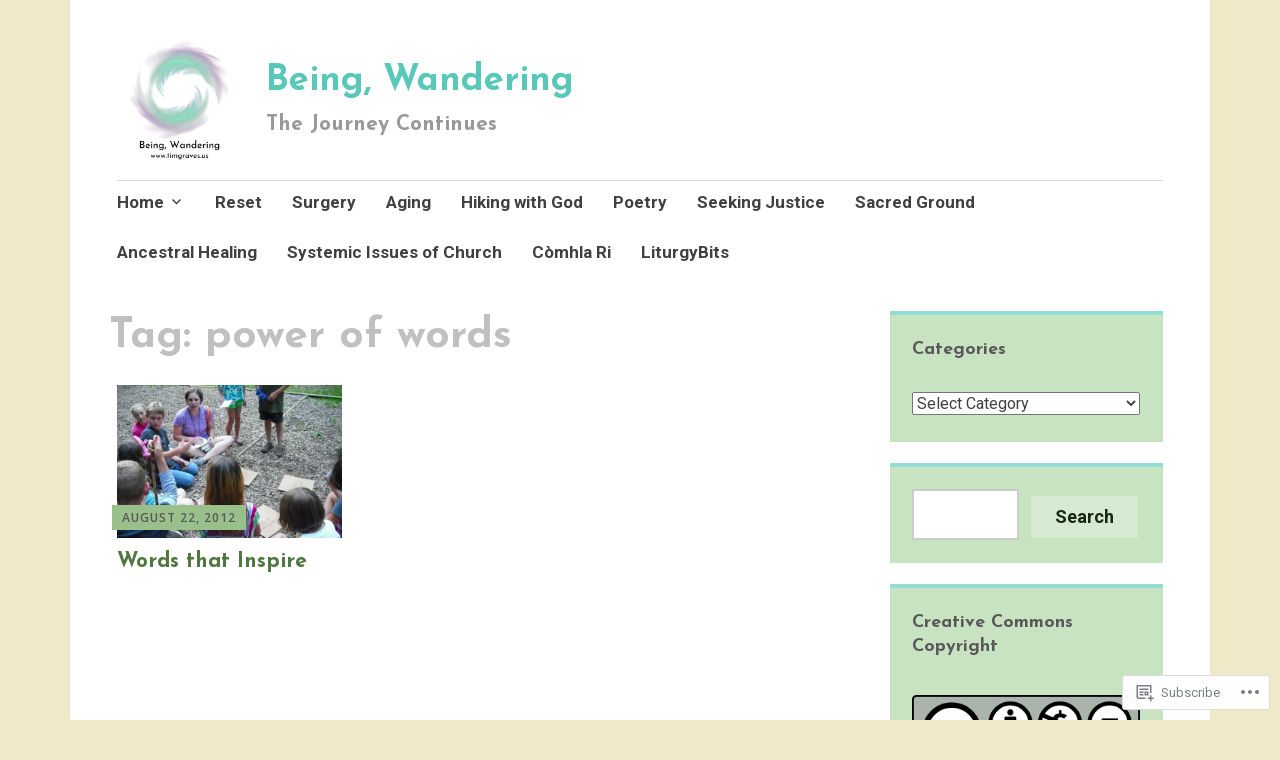

--- FILE ---
content_type: text/html; charset=UTF-8
request_url: https://timgraves.us/tag/power-of-words/
body_size: 20859
content:
<!DOCTYPE html>
<html lang="en">
	<head>
		<meta charset="UTF-8">
		<meta name="viewport" content="width=device-width, initial-scale=1">
		<link rel="profile" href="http://gmpg.org/xfn/11">
	<title>power of words &#8211; Being, Wandering</title>
<script type="text/javascript">
  WebFontConfig = {"google":{"families":["Josefin+Sans:b:latin,latin-ext","Roboto:r,i,b,bi:latin,latin-ext"]},"api_url":"https:\/\/fonts-api.wp.com\/css"};
  (function() {
    var wf = document.createElement('script');
    wf.src = '/wp-content/plugins/custom-fonts/js/webfont.js';
    wf.type = 'text/javascript';
    wf.async = 'true';
    var s = document.getElementsByTagName('script')[0];
    s.parentNode.insertBefore(wf, s);
	})();
</script><style id="jetpack-custom-fonts-css">.wf-active #infinite-handle span, .wf-active .comment-reply-link, .wf-active .edit-link, .wf-active .entry-footer a[rel="category tag"], .wf-active .entry-footer a[rel="tag"], .wf-active .entry-meta{font-family:"Roboto",sans-serif}.wf-active body, .wf-active button, .wf-active input, .wf-active select, .wf-active textarea{font-family:"Roboto",sans-serif}.wf-active .button, .wf-active .button-primary, .wf-active .button-secondary, .wf-active button, .wf-active input[type="button"], .wf-active input[type="reset"], .wf-active input[type="submit"]{font-family:"Roboto",sans-serif}.wf-active label{font-family:"Roboto",sans-serif}.wf-active .main-navigation{font-family:"Roboto",sans-serif}.wf-active .nav-next .meta-nav, .wf-active .nav-previous .meta-nav{font-family:"Roboto",sans-serif}.wf-active .page-links{font-family:"Roboto",sans-serif}.wf-active .comment-meta{font-family:"Roboto",sans-serif}.wf-active h1{font-style:normal;font-weight:700}.wf-active #reply-title, .wf-active .comments-title, .wf-active .widget-title, .wf-active .widgettitle, .wf-active .widget-title label, .wf-active h1, .wf-active h2, .wf-active h3, .wf-active h4, .wf-active h5, .wf-active h6{font-family:"Josefin Sans",sans-serif;font-style:normal;font-weight:700}.wf-active h1{font-weight:700;font-style:normal}.wf-active #reply-title, .wf-active .comments-title, .wf-active .widget-title, .wf-active .widgettitle, .wf-active .widget-title label, .wf-active h2{font-weight:700;font-style:normal}.wf-active h3{font-weight:700;font-style:normal}.wf-active h4{font-weight:700;font-style:normal}.wf-active h5{font-weight:700;font-style:normal}.wf-active h6{font-weight:700;font-style:normal}.wf-active .site-title{font-family:"Josefin Sans",sans-serif;font-weight:700;font-style:normal}.wf-active .site-description{font-style:normal;font-weight:700}.wf-active .archive .entry-title, .wf-active .blog .entry-title, .wf-active .search .entry-title{font-family:"Josefin Sans",sans-serif;font-weight:700;font-style:normal}.wf-active .archive .apostrophe-2-featured .entry-title, .wf-active .blog .apostrophe-2-featured .entry-title, .wf-active .search .apostrophe-2-featured .entry-title{font-style:normal;font-weight:700}.wf-active .widget-title, .wf-active .widgettitle, .wf-active .widget-title label{font-style:normal;font-weight:700}.wf-active h1{font-style:normal;font-weight:700}</style>
<meta name='robots' content='max-image-preview:large' />

<!-- Async WordPress.com Remote Login -->
<script id="wpcom_remote_login_js">
var wpcom_remote_login_extra_auth = '';
function wpcom_remote_login_remove_dom_node_id( element_id ) {
	var dom_node = document.getElementById( element_id );
	if ( dom_node ) { dom_node.parentNode.removeChild( dom_node ); }
}
function wpcom_remote_login_remove_dom_node_classes( class_name ) {
	var dom_nodes = document.querySelectorAll( '.' + class_name );
	for ( var i = 0; i < dom_nodes.length; i++ ) {
		dom_nodes[ i ].parentNode.removeChild( dom_nodes[ i ] );
	}
}
function wpcom_remote_login_final_cleanup() {
	wpcom_remote_login_remove_dom_node_classes( "wpcom_remote_login_msg" );
	wpcom_remote_login_remove_dom_node_id( "wpcom_remote_login_key" );
	wpcom_remote_login_remove_dom_node_id( "wpcom_remote_login_validate" );
	wpcom_remote_login_remove_dom_node_id( "wpcom_remote_login_js" );
	wpcom_remote_login_remove_dom_node_id( "wpcom_request_access_iframe" );
	wpcom_remote_login_remove_dom_node_id( "wpcom_request_access_styles" );
}

// Watch for messages back from the remote login
window.addEventListener( "message", function( e ) {
	if ( e.origin === "https://r-login.wordpress.com" ) {
		var data = {};
		try {
			data = JSON.parse( e.data );
		} catch( e ) {
			wpcom_remote_login_final_cleanup();
			return;
		}

		if ( data.msg === 'LOGIN' ) {
			// Clean up the login check iframe
			wpcom_remote_login_remove_dom_node_id( "wpcom_remote_login_key" );

			var id_regex = new RegExp( /^[0-9]+$/ );
			var token_regex = new RegExp( /^.*|.*|.*$/ );
			if (
				token_regex.test( data.token )
				&& id_regex.test( data.wpcomid )
			) {
				// We have everything we need to ask for a login
				var script = document.createElement( "script" );
				script.setAttribute( "id", "wpcom_remote_login_validate" );
				script.src = '/remote-login.php?wpcom_remote_login=validate'
					+ '&wpcomid=' + data.wpcomid
					+ '&token=' + encodeURIComponent( data.token )
					+ '&host=' + window.location.protocol
					+ '//' + window.location.hostname
					+ '&postid=1400'
					+ '&is_singular=';
				document.body.appendChild( script );
			}

			return;
		}

		// Safari ITP, not logged in, so redirect
		if ( data.msg === 'LOGIN-REDIRECT' ) {
			window.location = 'https://wordpress.com/log-in?redirect_to=' + window.location.href;
			return;
		}

		// Safari ITP, storage access failed, remove the request
		if ( data.msg === 'LOGIN-REMOVE' ) {
			var css_zap = 'html { -webkit-transition: margin-top 1s; transition: margin-top 1s; } /* 9001 */ html { margin-top: 0 !important; } * html body { margin-top: 0 !important; } @media screen and ( max-width: 782px ) { html { margin-top: 0 !important; } * html body { margin-top: 0 !important; } }';
			var style_zap = document.createElement( 'style' );
			style_zap.type = 'text/css';
			style_zap.appendChild( document.createTextNode( css_zap ) );
			document.body.appendChild( style_zap );

			var e = document.getElementById( 'wpcom_request_access_iframe' );
			e.parentNode.removeChild( e );

			document.cookie = 'wordpress_com_login_access=denied; path=/; max-age=31536000';

			return;
		}

		// Safari ITP
		if ( data.msg === 'REQUEST_ACCESS' ) {
			console.log( 'request access: safari' );

			// Check ITP iframe enable/disable knob
			if ( wpcom_remote_login_extra_auth !== 'safari_itp_iframe' ) {
				return;
			}

			// If we are in a "private window" there is no ITP.
			var private_window = false;
			try {
				var opendb = window.openDatabase( null, null, null, null );
			} catch( e ) {
				private_window = true;
			}

			if ( private_window ) {
				console.log( 'private window' );
				return;
			}

			var iframe = document.createElement( 'iframe' );
			iframe.id = 'wpcom_request_access_iframe';
			iframe.setAttribute( 'scrolling', 'no' );
			iframe.setAttribute( 'sandbox', 'allow-storage-access-by-user-activation allow-scripts allow-same-origin allow-top-navigation-by-user-activation' );
			iframe.src = 'https://r-login.wordpress.com/remote-login.php?wpcom_remote_login=request_access&origin=' + encodeURIComponent( data.origin ) + '&wpcomid=' + encodeURIComponent( data.wpcomid );

			var css = 'html { -webkit-transition: margin-top 1s; transition: margin-top 1s; } /* 9001 */ html { margin-top: 46px !important; } * html body { margin-top: 46px !important; } @media screen and ( max-width: 660px ) { html { margin-top: 71px !important; } * html body { margin-top: 71px !important; } #wpcom_request_access_iframe { display: block; height: 71px !important; } } #wpcom_request_access_iframe { border: 0px; height: 46px; position: fixed; top: 0; left: 0; width: 100%; min-width: 100%; z-index: 99999; background: #23282d; } ';

			var style = document.createElement( 'style' );
			style.type = 'text/css';
			style.id = 'wpcom_request_access_styles';
			style.appendChild( document.createTextNode( css ) );
			document.body.appendChild( style );

			document.body.appendChild( iframe );
		}

		if ( data.msg === 'DONE' ) {
			wpcom_remote_login_final_cleanup();
		}
	}
}, false );

// Inject the remote login iframe after the page has had a chance to load
// more critical resources
window.addEventListener( "DOMContentLoaded", function( e ) {
	var iframe = document.createElement( "iframe" );
	iframe.style.display = "none";
	iframe.setAttribute( "scrolling", "no" );
	iframe.setAttribute( "id", "wpcom_remote_login_key" );
	iframe.src = "https://r-login.wordpress.com/remote-login.php"
		+ "?wpcom_remote_login=key"
		+ "&origin=aHR0cHM6Ly90aW1ncmF2ZXMudXM%3D"
		+ "&wpcomid=33259468"
		+ "&time=" + Math.floor( Date.now() / 1000 );
	document.body.appendChild( iframe );
}, false );
</script>
<link rel='dns-prefetch' href='//s0.wp.com' />
<link rel='dns-prefetch' href='//fonts-api.wp.com' />
<link rel="alternate" type="application/rss+xml" title="Being, Wandering &raquo; Feed" href="https://timgraves.us/feed/" />
<link rel="alternate" type="application/rss+xml" title="Being, Wandering &raquo; Comments Feed" href="https://timgraves.us/comments/feed/" />
<link rel="alternate" type="application/rss+xml" title="Being, Wandering &raquo; power of words Tag Feed" href="https://timgraves.us/tag/power-of-words/feed/" />
	<script type="text/javascript">
		/* <![CDATA[ */
		function addLoadEvent(func) {
			var oldonload = window.onload;
			if (typeof window.onload != 'function') {
				window.onload = func;
			} else {
				window.onload = function () {
					oldonload();
					func();
				}
			}
		}
		/* ]]> */
	</script>
	<link crossorigin='anonymous' rel='stylesheet' id='all-css-0-1' href='/wp-content/mu-plugins/likes/jetpack-likes.css?m=1743883414i&cssminify=yes' type='text/css' media='all' />
<style id='wp-emoji-styles-inline-css'>

	img.wp-smiley, img.emoji {
		display: inline !important;
		border: none !important;
		box-shadow: none !important;
		height: 1em !important;
		width: 1em !important;
		margin: 0 0.07em !important;
		vertical-align: -0.1em !important;
		background: none !important;
		padding: 0 !important;
	}
/*# sourceURL=wp-emoji-styles-inline-css */
</style>
<link crossorigin='anonymous' rel='stylesheet' id='all-css-2-1' href='/wp-content/plugins/gutenberg-core/v22.2.0/build/styles/block-library/style.css?m=1764855221i&cssminify=yes' type='text/css' media='all' />
<style id='wp-block-library-inline-css'>
.has-text-align-justify {
	text-align:justify;
}
.has-text-align-justify{text-align:justify;}

/*# sourceURL=wp-block-library-inline-css */
</style><style id='wp-block-paragraph-inline-css'>
.is-small-text{font-size:.875em}.is-regular-text{font-size:1em}.is-large-text{font-size:2.25em}.is-larger-text{font-size:3em}.has-drop-cap:not(:focus):first-letter{float:left;font-size:8.4em;font-style:normal;font-weight:100;line-height:.68;margin:.05em .1em 0 0;text-transform:uppercase}body.rtl .has-drop-cap:not(:focus):first-letter{float:none;margin-left:.1em}p.has-drop-cap.has-background{overflow:hidden}:root :where(p.has-background){padding:1.25em 2.375em}:where(p.has-text-color:not(.has-link-color)) a{color:inherit}p.has-text-align-left[style*="writing-mode:vertical-lr"],p.has-text-align-right[style*="writing-mode:vertical-rl"]{rotate:180deg}
/*# sourceURL=/wp-content/plugins/gutenberg-core/v22.2.0/build/styles/block-library/paragraph/style.css */
</style>
<style id='wp-block-search-inline-css'>
.wp-block-search__button{margin-left:10px;word-break:normal}.wp-block-search__button.has-icon{line-height:0}.wp-block-search__button svg{fill:currentColor;height:1.25em;min-height:24px;min-width:24px;vertical-align:text-bottom;width:1.25em}:where(.wp-block-search__button){border:1px solid #ccc;padding:6px 10px}.wp-block-search__inside-wrapper{display:flex;flex:auto;flex-wrap:nowrap;max-width:100%}.wp-block-search__label{width:100%}.wp-block-search.wp-block-search__button-only .wp-block-search__button{box-sizing:border-box;display:flex;flex-shrink:0;justify-content:center;margin-left:0;max-width:100%}.wp-block-search.wp-block-search__button-only .wp-block-search__inside-wrapper{min-width:0!important;transition-property:width}.wp-block-search.wp-block-search__button-only .wp-block-search__input{flex-basis:100%;transition-duration:.3s}.wp-block-search.wp-block-search__button-only.wp-block-search__searchfield-hidden,.wp-block-search.wp-block-search__button-only.wp-block-search__searchfield-hidden .wp-block-search__inside-wrapper{overflow:hidden}.wp-block-search.wp-block-search__button-only.wp-block-search__searchfield-hidden .wp-block-search__input{border-left-width:0!important;border-right-width:0!important;flex-basis:0;flex-grow:0;margin:0;min-width:0!important;padding-left:0!important;padding-right:0!important;width:0!important}:where(.wp-block-search__input){appearance:none;border:1px solid #949494;flex-grow:1;font-family:inherit;font-size:inherit;font-style:inherit;font-weight:inherit;letter-spacing:inherit;line-height:inherit;margin-left:0;margin-right:0;min-width:3rem;padding:8px;text-decoration:unset!important;text-transform:inherit}:where(.wp-block-search__button-inside .wp-block-search__inside-wrapper){background-color:#fff;border:1px solid #949494;box-sizing:border-box;padding:4px}:where(.wp-block-search__button-inside .wp-block-search__inside-wrapper) .wp-block-search__input{border:none;border-radius:0;padding:0 4px}:where(.wp-block-search__button-inside .wp-block-search__inside-wrapper) .wp-block-search__input:focus{outline:none}:where(.wp-block-search__button-inside .wp-block-search__inside-wrapper) :where(.wp-block-search__button){padding:4px 8px}.wp-block-search.aligncenter .wp-block-search__inside-wrapper{margin:auto}.wp-block[data-align=right] .wp-block-search.wp-block-search__button-only .wp-block-search__inside-wrapper{float:right}
/*# sourceURL=/wp-content/plugins/gutenberg-core/v22.2.0/build/styles/block-library/search/style.css */
</style>
<style id='global-styles-inline-css'>
:root{--wp--preset--aspect-ratio--square: 1;--wp--preset--aspect-ratio--4-3: 4/3;--wp--preset--aspect-ratio--3-4: 3/4;--wp--preset--aspect-ratio--3-2: 3/2;--wp--preset--aspect-ratio--2-3: 2/3;--wp--preset--aspect-ratio--16-9: 16/9;--wp--preset--aspect-ratio--9-16: 9/16;--wp--preset--color--black: #404040;--wp--preset--color--cyan-bluish-gray: #abb8c3;--wp--preset--color--white: #ffffff;--wp--preset--color--pale-pink: #f78da7;--wp--preset--color--vivid-red: #cf2e2e;--wp--preset--color--luminous-vivid-orange: #ff6900;--wp--preset--color--luminous-vivid-amber: #fcb900;--wp--preset--color--light-green-cyan: #7bdcb5;--wp--preset--color--vivid-green-cyan: #00d084;--wp--preset--color--pale-cyan-blue: #8ed1fc;--wp--preset--color--vivid-cyan-blue: #0693e3;--wp--preset--color--vivid-purple: #9b51e0;--wp--preset--color--dark-gray: #686868;--wp--preset--color--medium-gray: #999999;--wp--preset--color--light-gray: #d9d9d9;--wp--preset--color--blue: #159ae7;--wp--preset--color--dark-blue: #362e77;--wp--preset--gradient--vivid-cyan-blue-to-vivid-purple: linear-gradient(135deg,rgb(6,147,227) 0%,rgb(155,81,224) 100%);--wp--preset--gradient--light-green-cyan-to-vivid-green-cyan: linear-gradient(135deg,rgb(122,220,180) 0%,rgb(0,208,130) 100%);--wp--preset--gradient--luminous-vivid-amber-to-luminous-vivid-orange: linear-gradient(135deg,rgb(252,185,0) 0%,rgb(255,105,0) 100%);--wp--preset--gradient--luminous-vivid-orange-to-vivid-red: linear-gradient(135deg,rgb(255,105,0) 0%,rgb(207,46,46) 100%);--wp--preset--gradient--very-light-gray-to-cyan-bluish-gray: linear-gradient(135deg,rgb(238,238,238) 0%,rgb(169,184,195) 100%);--wp--preset--gradient--cool-to-warm-spectrum: linear-gradient(135deg,rgb(74,234,220) 0%,rgb(151,120,209) 20%,rgb(207,42,186) 40%,rgb(238,44,130) 60%,rgb(251,105,98) 80%,rgb(254,248,76) 100%);--wp--preset--gradient--blush-light-purple: linear-gradient(135deg,rgb(255,206,236) 0%,rgb(152,150,240) 100%);--wp--preset--gradient--blush-bordeaux: linear-gradient(135deg,rgb(254,205,165) 0%,rgb(254,45,45) 50%,rgb(107,0,62) 100%);--wp--preset--gradient--luminous-dusk: linear-gradient(135deg,rgb(255,203,112) 0%,rgb(199,81,192) 50%,rgb(65,88,208) 100%);--wp--preset--gradient--pale-ocean: linear-gradient(135deg,rgb(255,245,203) 0%,rgb(182,227,212) 50%,rgb(51,167,181) 100%);--wp--preset--gradient--electric-grass: linear-gradient(135deg,rgb(202,248,128) 0%,rgb(113,206,126) 100%);--wp--preset--gradient--midnight: linear-gradient(135deg,rgb(2,3,129) 0%,rgb(40,116,252) 100%);--wp--preset--font-size--small: 13px;--wp--preset--font-size--medium: 20px;--wp--preset--font-size--large: 36px;--wp--preset--font-size--x-large: 42px;--wp--preset--font-family--albert-sans: 'Albert Sans', sans-serif;--wp--preset--font-family--alegreya: Alegreya, serif;--wp--preset--font-family--arvo: Arvo, serif;--wp--preset--font-family--bodoni-moda: 'Bodoni Moda', serif;--wp--preset--font-family--bricolage-grotesque: 'Bricolage Grotesque', sans-serif;--wp--preset--font-family--cabin: Cabin, sans-serif;--wp--preset--font-family--chivo: Chivo, sans-serif;--wp--preset--font-family--commissioner: Commissioner, sans-serif;--wp--preset--font-family--cormorant: Cormorant, serif;--wp--preset--font-family--courier-prime: 'Courier Prime', monospace;--wp--preset--font-family--crimson-pro: 'Crimson Pro', serif;--wp--preset--font-family--dm-mono: 'DM Mono', monospace;--wp--preset--font-family--dm-sans: 'DM Sans', sans-serif;--wp--preset--font-family--dm-serif-display: 'DM Serif Display', serif;--wp--preset--font-family--domine: Domine, serif;--wp--preset--font-family--eb-garamond: 'EB Garamond', serif;--wp--preset--font-family--epilogue: Epilogue, sans-serif;--wp--preset--font-family--fahkwang: Fahkwang, sans-serif;--wp--preset--font-family--figtree: Figtree, sans-serif;--wp--preset--font-family--fira-sans: 'Fira Sans', sans-serif;--wp--preset--font-family--fjalla-one: 'Fjalla One', sans-serif;--wp--preset--font-family--fraunces: Fraunces, serif;--wp--preset--font-family--gabarito: Gabarito, system-ui;--wp--preset--font-family--ibm-plex-mono: 'IBM Plex Mono', monospace;--wp--preset--font-family--ibm-plex-sans: 'IBM Plex Sans', sans-serif;--wp--preset--font-family--ibarra-real-nova: 'Ibarra Real Nova', serif;--wp--preset--font-family--instrument-serif: 'Instrument Serif', serif;--wp--preset--font-family--inter: Inter, sans-serif;--wp--preset--font-family--josefin-sans: 'Josefin Sans', sans-serif;--wp--preset--font-family--jost: Jost, sans-serif;--wp--preset--font-family--libre-baskerville: 'Libre Baskerville', serif;--wp--preset--font-family--libre-franklin: 'Libre Franklin', sans-serif;--wp--preset--font-family--literata: Literata, serif;--wp--preset--font-family--lora: Lora, serif;--wp--preset--font-family--merriweather: Merriweather, serif;--wp--preset--font-family--montserrat: Montserrat, sans-serif;--wp--preset--font-family--newsreader: Newsreader, serif;--wp--preset--font-family--noto-sans-mono: 'Noto Sans Mono', sans-serif;--wp--preset--font-family--nunito: Nunito, sans-serif;--wp--preset--font-family--open-sans: 'Open Sans', sans-serif;--wp--preset--font-family--overpass: Overpass, sans-serif;--wp--preset--font-family--pt-serif: 'PT Serif', serif;--wp--preset--font-family--petrona: Petrona, serif;--wp--preset--font-family--piazzolla: Piazzolla, serif;--wp--preset--font-family--playfair-display: 'Playfair Display', serif;--wp--preset--font-family--plus-jakarta-sans: 'Plus Jakarta Sans', sans-serif;--wp--preset--font-family--poppins: Poppins, sans-serif;--wp--preset--font-family--raleway: Raleway, sans-serif;--wp--preset--font-family--roboto: Roboto, sans-serif;--wp--preset--font-family--roboto-slab: 'Roboto Slab', serif;--wp--preset--font-family--rubik: Rubik, sans-serif;--wp--preset--font-family--rufina: Rufina, serif;--wp--preset--font-family--sora: Sora, sans-serif;--wp--preset--font-family--source-sans-3: 'Source Sans 3', sans-serif;--wp--preset--font-family--source-serif-4: 'Source Serif 4', serif;--wp--preset--font-family--space-mono: 'Space Mono', monospace;--wp--preset--font-family--syne: Syne, sans-serif;--wp--preset--font-family--texturina: Texturina, serif;--wp--preset--font-family--urbanist: Urbanist, sans-serif;--wp--preset--font-family--work-sans: 'Work Sans', sans-serif;--wp--preset--spacing--20: 0.44rem;--wp--preset--spacing--30: 0.67rem;--wp--preset--spacing--40: 1rem;--wp--preset--spacing--50: 1.5rem;--wp--preset--spacing--60: 2.25rem;--wp--preset--spacing--70: 3.38rem;--wp--preset--spacing--80: 5.06rem;--wp--preset--shadow--natural: 6px 6px 9px rgba(0, 0, 0, 0.2);--wp--preset--shadow--deep: 12px 12px 50px rgba(0, 0, 0, 0.4);--wp--preset--shadow--sharp: 6px 6px 0px rgba(0, 0, 0, 0.2);--wp--preset--shadow--outlined: 6px 6px 0px -3px rgb(255, 255, 255), 6px 6px rgb(0, 0, 0);--wp--preset--shadow--crisp: 6px 6px 0px rgb(0, 0, 0);}:where(.is-layout-flex){gap: 0.5em;}:where(.is-layout-grid){gap: 0.5em;}body .is-layout-flex{display: flex;}.is-layout-flex{flex-wrap: wrap;align-items: center;}.is-layout-flex > :is(*, div){margin: 0;}body .is-layout-grid{display: grid;}.is-layout-grid > :is(*, div){margin: 0;}:where(.wp-block-columns.is-layout-flex){gap: 2em;}:where(.wp-block-columns.is-layout-grid){gap: 2em;}:where(.wp-block-post-template.is-layout-flex){gap: 1.25em;}:where(.wp-block-post-template.is-layout-grid){gap: 1.25em;}.has-black-color{color: var(--wp--preset--color--black) !important;}.has-cyan-bluish-gray-color{color: var(--wp--preset--color--cyan-bluish-gray) !important;}.has-white-color{color: var(--wp--preset--color--white) !important;}.has-pale-pink-color{color: var(--wp--preset--color--pale-pink) !important;}.has-vivid-red-color{color: var(--wp--preset--color--vivid-red) !important;}.has-luminous-vivid-orange-color{color: var(--wp--preset--color--luminous-vivid-orange) !important;}.has-luminous-vivid-amber-color{color: var(--wp--preset--color--luminous-vivid-amber) !important;}.has-light-green-cyan-color{color: var(--wp--preset--color--light-green-cyan) !important;}.has-vivid-green-cyan-color{color: var(--wp--preset--color--vivid-green-cyan) !important;}.has-pale-cyan-blue-color{color: var(--wp--preset--color--pale-cyan-blue) !important;}.has-vivid-cyan-blue-color{color: var(--wp--preset--color--vivid-cyan-blue) !important;}.has-vivid-purple-color{color: var(--wp--preset--color--vivid-purple) !important;}.has-black-background-color{background-color: var(--wp--preset--color--black) !important;}.has-cyan-bluish-gray-background-color{background-color: var(--wp--preset--color--cyan-bluish-gray) !important;}.has-white-background-color{background-color: var(--wp--preset--color--white) !important;}.has-pale-pink-background-color{background-color: var(--wp--preset--color--pale-pink) !important;}.has-vivid-red-background-color{background-color: var(--wp--preset--color--vivid-red) !important;}.has-luminous-vivid-orange-background-color{background-color: var(--wp--preset--color--luminous-vivid-orange) !important;}.has-luminous-vivid-amber-background-color{background-color: var(--wp--preset--color--luminous-vivid-amber) !important;}.has-light-green-cyan-background-color{background-color: var(--wp--preset--color--light-green-cyan) !important;}.has-vivid-green-cyan-background-color{background-color: var(--wp--preset--color--vivid-green-cyan) !important;}.has-pale-cyan-blue-background-color{background-color: var(--wp--preset--color--pale-cyan-blue) !important;}.has-vivid-cyan-blue-background-color{background-color: var(--wp--preset--color--vivid-cyan-blue) !important;}.has-vivid-purple-background-color{background-color: var(--wp--preset--color--vivid-purple) !important;}.has-black-border-color{border-color: var(--wp--preset--color--black) !important;}.has-cyan-bluish-gray-border-color{border-color: var(--wp--preset--color--cyan-bluish-gray) !important;}.has-white-border-color{border-color: var(--wp--preset--color--white) !important;}.has-pale-pink-border-color{border-color: var(--wp--preset--color--pale-pink) !important;}.has-vivid-red-border-color{border-color: var(--wp--preset--color--vivid-red) !important;}.has-luminous-vivid-orange-border-color{border-color: var(--wp--preset--color--luminous-vivid-orange) !important;}.has-luminous-vivid-amber-border-color{border-color: var(--wp--preset--color--luminous-vivid-amber) !important;}.has-light-green-cyan-border-color{border-color: var(--wp--preset--color--light-green-cyan) !important;}.has-vivid-green-cyan-border-color{border-color: var(--wp--preset--color--vivid-green-cyan) !important;}.has-pale-cyan-blue-border-color{border-color: var(--wp--preset--color--pale-cyan-blue) !important;}.has-vivid-cyan-blue-border-color{border-color: var(--wp--preset--color--vivid-cyan-blue) !important;}.has-vivid-purple-border-color{border-color: var(--wp--preset--color--vivid-purple) !important;}.has-vivid-cyan-blue-to-vivid-purple-gradient-background{background: var(--wp--preset--gradient--vivid-cyan-blue-to-vivid-purple) !important;}.has-light-green-cyan-to-vivid-green-cyan-gradient-background{background: var(--wp--preset--gradient--light-green-cyan-to-vivid-green-cyan) !important;}.has-luminous-vivid-amber-to-luminous-vivid-orange-gradient-background{background: var(--wp--preset--gradient--luminous-vivid-amber-to-luminous-vivid-orange) !important;}.has-luminous-vivid-orange-to-vivid-red-gradient-background{background: var(--wp--preset--gradient--luminous-vivid-orange-to-vivid-red) !important;}.has-very-light-gray-to-cyan-bluish-gray-gradient-background{background: var(--wp--preset--gradient--very-light-gray-to-cyan-bluish-gray) !important;}.has-cool-to-warm-spectrum-gradient-background{background: var(--wp--preset--gradient--cool-to-warm-spectrum) !important;}.has-blush-light-purple-gradient-background{background: var(--wp--preset--gradient--blush-light-purple) !important;}.has-blush-bordeaux-gradient-background{background: var(--wp--preset--gradient--blush-bordeaux) !important;}.has-luminous-dusk-gradient-background{background: var(--wp--preset--gradient--luminous-dusk) !important;}.has-pale-ocean-gradient-background{background: var(--wp--preset--gradient--pale-ocean) !important;}.has-electric-grass-gradient-background{background: var(--wp--preset--gradient--electric-grass) !important;}.has-midnight-gradient-background{background: var(--wp--preset--gradient--midnight) !important;}.has-small-font-size{font-size: var(--wp--preset--font-size--small) !important;}.has-medium-font-size{font-size: var(--wp--preset--font-size--medium) !important;}.has-large-font-size{font-size: var(--wp--preset--font-size--large) !important;}.has-x-large-font-size{font-size: var(--wp--preset--font-size--x-large) !important;}.has-albert-sans-font-family{font-family: var(--wp--preset--font-family--albert-sans) !important;}.has-alegreya-font-family{font-family: var(--wp--preset--font-family--alegreya) !important;}.has-arvo-font-family{font-family: var(--wp--preset--font-family--arvo) !important;}.has-bodoni-moda-font-family{font-family: var(--wp--preset--font-family--bodoni-moda) !important;}.has-bricolage-grotesque-font-family{font-family: var(--wp--preset--font-family--bricolage-grotesque) !important;}.has-cabin-font-family{font-family: var(--wp--preset--font-family--cabin) !important;}.has-chivo-font-family{font-family: var(--wp--preset--font-family--chivo) !important;}.has-commissioner-font-family{font-family: var(--wp--preset--font-family--commissioner) !important;}.has-cormorant-font-family{font-family: var(--wp--preset--font-family--cormorant) !important;}.has-courier-prime-font-family{font-family: var(--wp--preset--font-family--courier-prime) !important;}.has-crimson-pro-font-family{font-family: var(--wp--preset--font-family--crimson-pro) !important;}.has-dm-mono-font-family{font-family: var(--wp--preset--font-family--dm-mono) !important;}.has-dm-sans-font-family{font-family: var(--wp--preset--font-family--dm-sans) !important;}.has-dm-serif-display-font-family{font-family: var(--wp--preset--font-family--dm-serif-display) !important;}.has-domine-font-family{font-family: var(--wp--preset--font-family--domine) !important;}.has-eb-garamond-font-family{font-family: var(--wp--preset--font-family--eb-garamond) !important;}.has-epilogue-font-family{font-family: var(--wp--preset--font-family--epilogue) !important;}.has-fahkwang-font-family{font-family: var(--wp--preset--font-family--fahkwang) !important;}.has-figtree-font-family{font-family: var(--wp--preset--font-family--figtree) !important;}.has-fira-sans-font-family{font-family: var(--wp--preset--font-family--fira-sans) !important;}.has-fjalla-one-font-family{font-family: var(--wp--preset--font-family--fjalla-one) !important;}.has-fraunces-font-family{font-family: var(--wp--preset--font-family--fraunces) !important;}.has-gabarito-font-family{font-family: var(--wp--preset--font-family--gabarito) !important;}.has-ibm-plex-mono-font-family{font-family: var(--wp--preset--font-family--ibm-plex-mono) !important;}.has-ibm-plex-sans-font-family{font-family: var(--wp--preset--font-family--ibm-plex-sans) !important;}.has-ibarra-real-nova-font-family{font-family: var(--wp--preset--font-family--ibarra-real-nova) !important;}.has-instrument-serif-font-family{font-family: var(--wp--preset--font-family--instrument-serif) !important;}.has-inter-font-family{font-family: var(--wp--preset--font-family--inter) !important;}.has-josefin-sans-font-family{font-family: var(--wp--preset--font-family--josefin-sans) !important;}.has-jost-font-family{font-family: var(--wp--preset--font-family--jost) !important;}.has-libre-baskerville-font-family{font-family: var(--wp--preset--font-family--libre-baskerville) !important;}.has-libre-franklin-font-family{font-family: var(--wp--preset--font-family--libre-franklin) !important;}.has-literata-font-family{font-family: var(--wp--preset--font-family--literata) !important;}.has-lora-font-family{font-family: var(--wp--preset--font-family--lora) !important;}.has-merriweather-font-family{font-family: var(--wp--preset--font-family--merriweather) !important;}.has-montserrat-font-family{font-family: var(--wp--preset--font-family--montserrat) !important;}.has-newsreader-font-family{font-family: var(--wp--preset--font-family--newsreader) !important;}.has-noto-sans-mono-font-family{font-family: var(--wp--preset--font-family--noto-sans-mono) !important;}.has-nunito-font-family{font-family: var(--wp--preset--font-family--nunito) !important;}.has-open-sans-font-family{font-family: var(--wp--preset--font-family--open-sans) !important;}.has-overpass-font-family{font-family: var(--wp--preset--font-family--overpass) !important;}.has-pt-serif-font-family{font-family: var(--wp--preset--font-family--pt-serif) !important;}.has-petrona-font-family{font-family: var(--wp--preset--font-family--petrona) !important;}.has-piazzolla-font-family{font-family: var(--wp--preset--font-family--piazzolla) !important;}.has-playfair-display-font-family{font-family: var(--wp--preset--font-family--playfair-display) !important;}.has-plus-jakarta-sans-font-family{font-family: var(--wp--preset--font-family--plus-jakarta-sans) !important;}.has-poppins-font-family{font-family: var(--wp--preset--font-family--poppins) !important;}.has-raleway-font-family{font-family: var(--wp--preset--font-family--raleway) !important;}.has-roboto-font-family{font-family: var(--wp--preset--font-family--roboto) !important;}.has-roboto-slab-font-family{font-family: var(--wp--preset--font-family--roboto-slab) !important;}.has-rubik-font-family{font-family: var(--wp--preset--font-family--rubik) !important;}.has-rufina-font-family{font-family: var(--wp--preset--font-family--rufina) !important;}.has-sora-font-family{font-family: var(--wp--preset--font-family--sora) !important;}.has-source-sans-3-font-family{font-family: var(--wp--preset--font-family--source-sans-3) !important;}.has-source-serif-4-font-family{font-family: var(--wp--preset--font-family--source-serif-4) !important;}.has-space-mono-font-family{font-family: var(--wp--preset--font-family--space-mono) !important;}.has-syne-font-family{font-family: var(--wp--preset--font-family--syne) !important;}.has-texturina-font-family{font-family: var(--wp--preset--font-family--texturina) !important;}.has-urbanist-font-family{font-family: var(--wp--preset--font-family--urbanist) !important;}.has-work-sans-font-family{font-family: var(--wp--preset--font-family--work-sans) !important;}
/*# sourceURL=global-styles-inline-css */
</style>

<style id='classic-theme-styles-inline-css'>
/*! This file is auto-generated */
.wp-block-button__link{color:#fff;background-color:#32373c;border-radius:9999px;box-shadow:none;text-decoration:none;padding:calc(.667em + 2px) calc(1.333em + 2px);font-size:1.125em}.wp-block-file__button{background:#32373c;color:#fff;text-decoration:none}
/*# sourceURL=/wp-includes/css/classic-themes.min.css */
</style>
<link crossorigin='anonymous' rel='stylesheet' id='all-css-4-1' href='/_static/??-eJyNj9sKwjAMhl/ILGxuHi7ER5GtC9rZQ2hah29vx0QFRb0JSfi+nwRHBuVdJBeRTTpqJ6h8Z7w6C1ZFuSlKEG3ZEAS6FDX2WuKDAIlXQ4USWeBLkE3wzAqU95bbOBGWet2SIZuxb9rI2YGu40AikKvVyUI8ZVHevHmNnDps2UsMnk8EFWYO5zv/Vn7+M1DkVp3vM0pyeNBO4ZEcBZ0F+dxOmXu7K9fNslpvV3Uz3AAhnIxQ&cssminify=yes' type='text/css' media='all' />
<link rel='stylesheet' id='apostrophe-2-fonts-css' href='https://fonts-api.wp.com/css?family=PT+Serif%3A400%2C400italic%2C700%2C700italic%7COpen+Sans%3A300%2C300italic%2C400%2C400italic%2C600%2C600italic%2C700%2C700italic%2C800%2C800italic&#038;subset=latin%2Clatin-ext%2Ccyrillic' media='all' />
<link crossorigin='anonymous' rel='stylesheet' id='all-css-6-1' href='/_static/??-eJx9y0sOwjAMRdENYazyEe0AsZbUMmlQEluxo4rdU2Zlwuxd6R1cFUiqc3X0hQsbap8xqJg30YXhhKkSmr8zw6ok5UhmB9y50kFzj6kaNp6zxG1G3F67/IciC2Sh4EnqT8Azh9S+9FHuw3WYzpfbOE6vD0I/Qq0=&cssminify=yes' type='text/css' media='all' />
<link crossorigin='anonymous' rel='stylesheet' id='print-css-7-1' href='/wp-content/mu-plugins/global-print/global-print.css?m=1465851035i&cssminify=yes' type='text/css' media='print' />
<style id='jetpack-global-styles-frontend-style-inline-css'>
:root { --font-headings: unset; --font-base: unset; --font-headings-default: -apple-system,BlinkMacSystemFont,"Segoe UI",Roboto,Oxygen-Sans,Ubuntu,Cantarell,"Helvetica Neue",sans-serif; --font-base-default: -apple-system,BlinkMacSystemFont,"Segoe UI",Roboto,Oxygen-Sans,Ubuntu,Cantarell,"Helvetica Neue",sans-serif;}
/*# sourceURL=jetpack-global-styles-frontend-style-inline-css */
</style>
<link crossorigin='anonymous' rel='stylesheet' id='all-css-10-1' href='/_static/??-eJyNjcsKAjEMRX/IGtQZBxfip0hMS9sxTYppGfx7H7gRN+7ugcs5sFRHKi1Ig9Jd5R6zGMyhVaTrh8G6QFHfORhYwlvw6P39PbPENZmt4G/ROQuBKWVkxxrVvuBH1lIoz2waILJekF+HUzlupnG3nQ77YZwfuRJIaQ==&cssminify=yes' type='text/css' media='all' />
<script type="text/javascript" id="wpcom-actionbar-placeholder-js-extra">
/* <![CDATA[ */
var actionbardata = {"siteID":"33259468","postID":"0","siteURL":"https://timgraves.us","xhrURL":"https://timgraves.us/wp-admin/admin-ajax.php","nonce":"bdae942ed4","isLoggedIn":"","statusMessage":"","subsEmailDefault":"instantly","proxyScriptUrl":"https://s0.wp.com/wp-content/js/wpcom-proxy-request.js?m=1513050504i&amp;ver=20211021","i18n":{"followedText":"New posts from this site will now appear in your \u003Ca href=\"https://wordpress.com/reader\"\u003EReader\u003C/a\u003E","foldBar":"Collapse this bar","unfoldBar":"Expand this bar","shortLinkCopied":"Shortlink copied to clipboard."}};
//# sourceURL=wpcom-actionbar-placeholder-js-extra
/* ]]> */
</script>
<script type="text/javascript" id="jetpack-mu-wpcom-settings-js-before">
/* <![CDATA[ */
var JETPACK_MU_WPCOM_SETTINGS = {"assetsUrl":"https://s0.wp.com/wp-content/mu-plugins/jetpack-mu-wpcom-plugin/sun/jetpack_vendor/automattic/jetpack-mu-wpcom/src/build/"};
//# sourceURL=jetpack-mu-wpcom-settings-js-before
/* ]]> */
</script>
<script crossorigin='anonymous' type='text/javascript'  src='/_static/??-eJzTLy/QTc7PK0nNK9HPKtYvyinRLSjKr6jUyyrW0QfKZeYl55SmpBaDJLMKS1OLKqGUXm5mHkFFurmZ6UWJJalQxfa5tobmRgamxgZmFpZZACbyLJI='></script>
<script type="text/javascript" id="rlt-proxy-js-after">
/* <![CDATA[ */
	rltInitialize( {"token":null,"iframeOrigins":["https:\/\/widgets.wp.com"]} );
//# sourceURL=rlt-proxy-js-after
/* ]]> */
</script>
<link rel="EditURI" type="application/rsd+xml" title="RSD" href="https://beingtim.wordpress.com/xmlrpc.php?rsd" />
<meta name="generator" content="WordPress.com" />

<!-- Jetpack Open Graph Tags -->
<meta property="og:type" content="website" />
<meta property="og:title" content="power of words &#8211; Being, Wandering" />
<meta property="og:url" content="https://timgraves.us/tag/power-of-words/" />
<meta property="og:site_name" content="Being, Wandering" />
<meta property="og:image" content="https://timgraves.us/wp-content/uploads/2025/03/cropped-cropped-390d3-copy-of-heading-2.png?w=200" />
<meta property="og:image:width" content="200" />
<meta property="og:image:height" content="200" />
<meta property="og:image:alt" content="" />
<meta property="og:locale" content="en_US" />

<!-- End Jetpack Open Graph Tags -->
<link rel='openid.server' href='https://timgraves.us/?openidserver=1' />
<link rel='openid.delegate' href='https://timgraves.us/' />
<link rel="search" type="application/opensearchdescription+xml" href="https://timgraves.us/osd.xml" title="Being, Wandering" />
<link rel="search" type="application/opensearchdescription+xml" href="https://s1.wp.com/opensearch.xml" title="WordPress.com" />
<meta name="theme-color" content="#efe9c7" />
		<style type="text/css">
			.recentcomments a {
				display: inline !important;
				padding: 0 !important;
				margin: 0 !important;
			}

			table.recentcommentsavatartop img.avatar, table.recentcommentsavatarend img.avatar {
				border: 0px;
				margin: 0;
			}

			table.recentcommentsavatartop a, table.recentcommentsavatarend a {
				border: 0px !important;
				background-color: transparent !important;
			}

			td.recentcommentsavatarend, td.recentcommentsavatartop {
				padding: 0px 0px 1px 0px;
				margin: 0px;
			}

			td.recentcommentstextend {
				border: none !important;
				padding: 0px 0px 2px 10px;
			}

			.rtl td.recentcommentstextend {
				padding: 0px 10px 2px 0px;
			}

			td.recentcommentstexttop {
				border: none;
				padding: 0px 0px 0px 10px;
			}

			.rtl td.recentcommentstexttop {
				padding: 0px 10px 0px 0px;
			}
		</style>
		<meta name="description" content="Posts about power of words written by Tim Graves" />
		<style type="text/css" id="apostrophe-2-header-css">
				</style>
		<style type="text/css" id="custom-background-css">
body.custom-background { background-color: #efe9c7; }
</style>
	<style type="text/css" id="custom-colors-css">.entry-meta a, .entry-meta span, .edit-link a, .comment-reply-link a, .entry-footer a[rel="tag"] a,
			.entry-footer a[rel="category tag"] a, #infinite-handle span a,
			.widget-area .sidebar-primary aside .widgettitle,
			.widget-area .sidebar-primary aside .widget-title,
			.widget-area .sidebar-primary aside .widget-title label,
			.widget-area .sidebar-primary aside,
			.widget-area .sidebar-primary aside a { color: #595959;}
.widget-area .sidebar-primary aside.widget_goodreads a { color: #6D6D6D;}
.widget-area .sidebar-primary aside.jetpack_widget_social_icons ul a:hover { color: #515151;}
.sticky .entry-meta a, .sticky .entry-meta::before, .featured-content .entry-meta .posted-on a { color: #232323;}
body { background-color: #efe9c7;}
.infinite-container { background-color: #efe9c7;}
a, .main-navigation a:hover, .apostrophe-2-social li:hover a::before, .archive .entry-title a, .blog .entry-title a, .search .entry-title a,
		 .site-title a:hover { color: #507740;}
.widget-area .sidebar-primary aside { background-color: #C8E3C1;}
.entry-meta .posted-on,
		  .entry-meta .byline,
		  .sticky .entry-meta,
		  .comment-reply-link,
		  .entry-footer a[rel="tag"],
		  #infinite-handle span { background-color: #99C08A;}
button,
		  input[type="button"],
		  input[type="reset"],
		  input[type="submit"] { color: #507740;}
button,
		  input[type="button"],
		  input[type="reset"],
		  input[type="submit"],
		  .button-primary,
		  .button,
		  .button-secondary,
		  .apostrophe-2-navigation .current_page_item a,
		  .apostrophe-2-navigation .current-menu-item a,
		  .apostrophe-2-navigation .current-post-ancestor a,
		  .apostrophe-2-navigation .current-menu-ancestor a,
		  .apostrophe-2-navigation .current-menu-parent a,
		  .apostrophe-2-navigation .current-post-parent a { border-color: #c8e3c1;}
input[type="text"]:focus,
		  input[type="email"]:focus,
		  input[type="url"]:focus,
		  input[type="password"]:focus,
		  input[type="search"]:focus,
		  textarea:focus { color: #c8e3c1;}
input[type="text"]:focus,
		  input[type="email"]:focus,
		  input[type="url"]:focus,
		  input[type="password"]:focus,
		  input[type="search"]:focus,
		  textarea:focus { border-color: #c8e3c1;}
.sidebar-primary button,
		  .sidebar-primary input[type="button"],
		  .sidebar-primary input[type="reset"],
		  .sidebar-primary input[type="submit"] { color: #1A2710;}
.sidebar-primary button:hover,
  		  .sidebar-primary button:focus,
		  .sidebar-primary input[type="button"]:focus,
		  .sidebar-primary input[type="button"]:hover,
		  .sidebar-primary input[type="reset"]:focus,
		  .sidebar-primary input[type="reset"]:hover,
		  .sidebar-primary input[type="submit"]:focus,
		  .sidebar-primary input[type="submit"]:hover,
		  #subscribe-blog input[type="submit"]:focus,
		  #subscribe-blog input[type="submit"]:hover { color: #213016;}
.sidebar-primary button:hover,
		  .sidebar-primary input[type="button"]:hover,
		  .sidebar-primary input[type="reset"]:hover,
		  .sidebar-primary input[type="submit"]:hover { border-color: #3D5A2E;}
.sidebar-primary button:hover,
		  .sidebar-primary input[type="button"]:hover,
		  .sidebar-primary input[type="reset"]:hover,
		  .sidebar-primary input[type="submit"]:hover { background-color: #c8e3c1;}
.sidebar-secondary a { color: #4D743E;}
.sidebar-secondary button,
		  .sidebar-secondary input[type="button"],
		  .sidebar-secondary input[type="reset"],
		  .sidebar-secondary input[type="submit"] { color: #4D743E;}
.sidebar-secondary button:hover,
		  .sidebar-secondary input[type="button"]:hover,
		  .sidebar-secondary input[type="reset"]:hover,
		  .sidebar-secondary input[type="submit"]:hover { border-color: #4D743E;}
.sidebar-tertiary button,
		  .sidebar-tertiary input[type="button"],
		  .sidebar-tertiary input[type="reset"],
		  .sidebar-tertiary input[type="submit"] { color: #507740;}
.sidebar-tertiary button:hover,
		  .sidebar-tertiary input[type="button"]:hover,
		  .sidebar-tertiary input[type="reset"]:hover,
		  .sidebar-tertiary input[type="submit"]:hover,
		  .site-footer button:hover,
		  .site-footer input[type="button"]:hover,
		  .site-footer input[type="reset"]:hover,
		  .site-footer input[type="submit"]:hover { border-color: #507740;}
.sidebar-secondary button:hover,
		  .sidebar-secondary input[type="button"]:hover,
		  .sidebar-secondary input[type="reset"]:hover,
		  .sidebar-secondary input[type="submit"]:hover,
		  .sidebar-tertiary button:hover,
		  .sidebar-tertiary input[type="button"]:hover,
		  .sidebar-tertiary input[type="reset"]:hover,
		  .sidebar-tertiary input[type="submit"]:hover,
		  .site-footer button:hover,
		  .site-footer input[type="button"]:hover,
		  .site-footer input[type="reset"]:hover,
		  .site-footer input[type="submit"]:hover { background-color: #c8e3c1;}
.sidebar-secondary button:hover,
		  .sidebar-secondary input[type="button"]:hover,
		  .sidebar-secondary input[type="reset"]:hover,
		  .sidebar-secondary input[type="submit"]:hover,
		  .sidebar-tertiary button:hover,
		  .sidebar-tertiary input[type="button"]:hover,
		  .sidebar-tertiary input[type="reset"]:hover,
		  .sidebar-tertiary input[type="submit"]:hover,
		  .site-footer button:hover,
		  .site-footer input[type="button"]:hover,
		  .site-footer input[type="reset"]:hover,
		  .site-footer input[type="submit"]:hover { background-color: rgba( 200, 227, 193, 0.25 );}
.widget-area .sidebar-primary aside { border-color: #93ded4;}
a:hover, a:focus, a:active,
		.blog .featured-content .entry-title a, .blog .sticky .entry-title a { color: #25786D;}
a:hover, a:focus, a:active, .site-title a { color: #5AC8B9;}
.entry-footer a[rel="category tag"], .sticky .entry-meta, .blog .featured-content .entry-meta .posted-on { background-color: #36A495;}
</style>
<link rel="icon" href="https://timgraves.us/wp-content/uploads/2025/03/cropped-cropped-390d3-copy-of-heading-2.png?w=32" sizes="32x32" />
<link rel="icon" href="https://timgraves.us/wp-content/uploads/2025/03/cropped-cropped-390d3-copy-of-heading-2.png?w=192" sizes="192x192" />
<link rel="apple-touch-icon" href="https://timgraves.us/wp-content/uploads/2025/03/cropped-cropped-390d3-copy-of-heading-2.png?w=180" />
<meta name="msapplication-TileImage" content="https://timgraves.us/wp-content/uploads/2025/03/cropped-cropped-390d3-copy-of-heading-2.png?w=270" />
	</head>

	<body class="archive tag tag-power-of-words tag-836707 custom-background wp-custom-logo wp-embed-responsive wp-theme-pubapostrophe-2 customizer-styles-applied jetpack-reblog-enabled custom-colors">
		<div id="page" class="hfeed site">

			<header id="masthead" class="site-header" role="banner">
				<div class="site-branding">
					<a href="https://timgraves.us/" class="custom-logo-link" rel="home"><img width="200" height="200" src="https://timgraves.us/wp-content/uploads/2025/03/cropped-390d3-copy-of-heading-2.png" class="custom-logo" alt="Being, Wandering" decoding="async" srcset="https://timgraves.us/wp-content/uploads/2025/03/cropped-390d3-copy-of-heading-2.png 200w, https://timgraves.us/wp-content/uploads/2025/03/cropped-390d3-copy-of-heading-2.png?w=150&amp;h=150 150w" sizes="(max-width: 200px) 100vw, 200px" data-attachment-id="12083" data-permalink="https://timgraves.us/copy-of-heading-2/copy-of-heading-2-2/" data-orig-file="https://timgraves.us/wp-content/uploads/2025/03/cropped-390d3-copy-of-heading-2.png" data-orig-size="200,200" data-comments-opened="1" data-image-meta="{&quot;aperture&quot;:&quot;0&quot;,&quot;credit&quot;:&quot;&quot;,&quot;camera&quot;:&quot;&quot;,&quot;caption&quot;:&quot;&quot;,&quot;created_timestamp&quot;:&quot;0&quot;,&quot;copyright&quot;:&quot;&quot;,&quot;focal_length&quot;:&quot;0&quot;,&quot;iso&quot;:&quot;0&quot;,&quot;shutter_speed&quot;:&quot;0&quot;,&quot;title&quot;:&quot;&quot;,&quot;orientation&quot;:&quot;0&quot;}" data-image-title="Copy of Heading-2" data-image-description="&lt;p&gt;https://beingtim.wordpress.com/wp-content/uploads/2025/03/cropped-390d3-copy-of-heading-2.png&lt;/p&gt;
" data-image-caption="" data-medium-file="https://timgraves.us/wp-content/uploads/2025/03/cropped-390d3-copy-of-heading-2.png?w=200" data-large-file="https://timgraves.us/wp-content/uploads/2025/03/cropped-390d3-copy-of-heading-2.png?w=200" /></a>					<h1 class="site-title"><a href="https://timgraves.us/" rel="home">Being, Wandering</a></h1>
					<h2 class="site-description">The Journey Continues</h2>
				</div>

				<nav id="site-navigation" class="main-navigation" role="navigation">
					<a class="menu-toggle">Menu</a>
					<a class="skip-link screen-reader-text" href="#content">Skip to content</a>

					<div class="menu-menu-1-container"><ul id="menu-menu-1" class="apostrophe-2-navigation"><li id="menu-item-11366" class="menu-item menu-item-type-custom menu-item-object-custom menu-item-has-children menu-item-11366"><a href="http://www.timgraves.us">Home</a>
<ul class="sub-menu">
	<li id="menu-item-11367" class="menu-item menu-item-type-post_type menu-item-object-page menu-item-11367"><a href="https://timgraves.us/about/">About</a></li>
	<li id="menu-item-11368" class="menu-item menu-item-type-post_type menu-item-object-page menu-item-11368"><a href="https://timgraves.us/comments-policy/">Comments</a></li>
</ul>
</li>
<li id="menu-item-11397" class="menu-item menu-item-type-taxonomy menu-item-object-category menu-item-11397"><a href="https://timgraves.us/category/being/reset/">Reset</a></li>
<li id="menu-item-11372" class="menu-item menu-item-type-custom menu-item-object-custom menu-item-11372"><a href="https://atomic-temporary-33259468.wpcomstaging.com/?s=colonoscopy">Surgery</a></li>
<li id="menu-item-11402" class="menu-item menu-item-type-taxonomy menu-item-object-category menu-item-11402"><a href="https://timgraves.us/category/justice/aging/">Aging</a></li>
<li id="menu-item-11369" class="menu-item menu-item-type-taxonomy menu-item-object-category menu-item-11369"><a href="https://timgraves.us/category/hiking-with-god/">Hiking with God</a></li>
<li id="menu-item-11398" class="menu-item menu-item-type-taxonomy menu-item-object-category menu-item-11398"><a href="https://timgraves.us/category/poetry/">Poetry</a></li>
<li id="menu-item-11370" class="menu-item menu-item-type-taxonomy menu-item-object-category menu-item-11370"><a href="https://timgraves.us/category/justice/">Seeking Justice</a></li>
<li id="menu-item-11400" class="menu-item menu-item-type-taxonomy menu-item-object-category menu-item-11400"><a href="https://timgraves.us/category/sacred-ground-2/">Sacred Ground</a></li>
<li id="menu-item-11401" class="menu-item menu-item-type-taxonomy menu-item-object-category menu-item-11401"><a href="https://timgraves.us/category/ancestry/">Ancestral Healing</a></li>
<li id="menu-item-11399" class="menu-item menu-item-type-taxonomy menu-item-object-category menu-item-11399"><a href="https://timgraves.us/category/the-church/error-series/">Systemic Issues of Church</a></li>
<li id="menu-item-12104" class="menu-item menu-item-type-taxonomy menu-item-object-category menu-item-12104"><a href="https://timgraves.us/category/comhla-ri/">Còmhla Ri</a></li>
<li id="menu-item-11404" class="menu-item menu-item-type-custom menu-item-object-custom menu-item-11404"><a href="https://liturgybits.com">LiturgyBits</a></li>
</ul></div>
					
				</nav><!-- #site-navigation -->
			</header><!-- #masthead -->

			<div id="content" class="site-content">

	<section id="primary" class="content-area">

	
		<header class="page-header">
			<h1 class="page-title">Tag: <span>power of words</span></h1>		</header><!-- .page-header -->

		<main id="main" class="site-main" role="main">

			<div id="posts-wrapper">

						
				
<article id="post-1400" class="post-1400 post type-post status-publish format-standard hentry category-children category-church category-faithful-living category-philippians tag-church-camp tag-power-of-words tag-respect-for-children has-post-thumbnail fallback-thumbnail">
	
	<a class="entry-thumbnail apostrophe-2-thumb" href="https://timgraves.us/2012/08/22/words-that-inspire/">
		<img width="300" height="203" src="https://beingtim.files.wordpress.com/2012/08/339272_4420077902686_1190203872_o.jpg?w=300&#038;h=203&#038;crop=1" loading="lazy" title="Words that Inspire" class="attachment-post-thumbnail wp-post-image" />	</a>
	<header class="entry-header">
		<div class="entry-meta">
			<span class="posted-on"><a href="https://timgraves.us/2012/08/22/words-that-inspire/" rel="bookmark"><time class="entry-date published" datetime="2012-08-22T12:26:10-04:00">August 22, 2012</time><time class="updated" datetime="2012-08-26T09:03:23-04:00">August 26, 2012</time></a></span><span class="byline"> <span class="author vcard"><a class="url fn n" href="https://timgraves.us/author/revtimgraves/">Tim Graves</a></span></span>		</div><!-- .entry-meta -->
		<h2 class="entry-title"><a href="https://timgraves.us/2012/08/22/words-that-inspire/" rel="bookmark">Words that Inspire</a></h2>
	</header><!-- .entry-header -->

</article><!-- #post-## -->

			
			<div><!-- #posts-wrapper -->

		
		</main><!-- #main -->

		
	</section><!-- #primary -->

	<div id="secondary" class="widget-area" role="complementary">

				<div class="sidebar-primary">
			<aside id="categories-5" class="widget widget_categories"><h2 class="widget-title">Categories</h2><form action="https://timgraves.us" method="get"><label class="screen-reader-text" for="cat">Categories</label><select  name='cat' id='cat' class='postform'>
	<option value='-1'>Select Category</option>
	<option class="level-0" value="34921736">Aging&nbsp;&nbsp;(6)</option>
	<option class="level-0" value="296831">Ancestry&nbsp;&nbsp;(20)</option>
	<option class="level-1" value="3253">&nbsp;&nbsp;&nbsp;Dad&nbsp;&nbsp;(5)</option>
	<option class="level-1" value="8437">&nbsp;&nbsp;&nbsp;death&nbsp;&nbsp;(2)</option>
	<option class="level-1" value="784526576">&nbsp;&nbsp;&nbsp;Grandma (paternal)&nbsp;&nbsp;(1)</option>
	<option class="level-1" value="371271273">&nbsp;&nbsp;&nbsp;Grandpa Scotty&nbsp;&nbsp;(12)</option>
	<option class="level-1" value="1053">&nbsp;&nbsp;&nbsp;Parents&nbsp;&nbsp;(3)</option>
	<option class="level-1" value="52713">&nbsp;&nbsp;&nbsp;Slavery&nbsp;&nbsp;(3)</option>
	<option class="level-0" value="118863">being&nbsp;&nbsp;(216)</option>
	<option class="level-1" value="27412">&nbsp;&nbsp;&nbsp;authenticity&nbsp;&nbsp;(22)</option>
	<option class="level-1" value="779809">&nbsp;&nbsp;&nbsp;becoming&nbsp;&nbsp;(67)</option>
	<option class="level-1" value="779192401">&nbsp;&nbsp;&nbsp;deep self-stuff&nbsp;&nbsp;(24)</option>
	<option class="level-1" value="3869">&nbsp;&nbsp;&nbsp;Memories&nbsp;&nbsp;(7)</option>
	<option class="level-1" value="391482">&nbsp;&nbsp;&nbsp;reset&nbsp;&nbsp;(27)</option>
	<option class="level-1" value="178304">&nbsp;&nbsp;&nbsp;simple living&nbsp;&nbsp;(39)</option>
	<option class="level-1" value="141989">&nbsp;&nbsp;&nbsp;transitions&nbsp;&nbsp;(22)</option>
	<option class="level-1" value="936">&nbsp;&nbsp;&nbsp;waiting&nbsp;&nbsp;(6)</option>
	<option class="level-0" value="10051">Bible&nbsp;&nbsp;(179)</option>
	<option class="level-1" value="60649">&nbsp;&nbsp;&nbsp;1 Corinthians&nbsp;&nbsp;(2)</option>
	<option class="level-1" value="183357">&nbsp;&nbsp;&nbsp;1 Kings&nbsp;&nbsp;(1)</option>
	<option class="level-1" value="183355">&nbsp;&nbsp;&nbsp;1 Samuel&nbsp;&nbsp;(1)</option>
	<option class="level-1" value="88887">&nbsp;&nbsp;&nbsp;2 Chronicles&nbsp;&nbsp;(1)</option>
	<option class="level-1" value="183356">&nbsp;&nbsp;&nbsp;2 Samuel&nbsp;&nbsp;(3)</option>
	<option class="level-1" value="16715">&nbsp;&nbsp;&nbsp;Acts&nbsp;&nbsp;(9)</option>
	<option class="level-1" value="85757">&nbsp;&nbsp;&nbsp;Amos&nbsp;&nbsp;(1)</option>
	<option class="level-1" value="49069">&nbsp;&nbsp;&nbsp;Deuteronomy&nbsp;&nbsp;(3)</option>
	<option class="level-1" value="108810">&nbsp;&nbsp;&nbsp;Ecclesiastes&nbsp;&nbsp;(3)</option>
	<option class="level-1" value="150843">&nbsp;&nbsp;&nbsp;Esther&nbsp;&nbsp;(2)</option>
	<option class="level-1" value="49067">&nbsp;&nbsp;&nbsp;Exodus&nbsp;&nbsp;(12)</option>
	<option class="level-1" value="85754">&nbsp;&nbsp;&nbsp;Ezekiel&nbsp;&nbsp;(3)</option>
	<option class="level-1" value="108788">&nbsp;&nbsp;&nbsp;Galatians&nbsp;&nbsp;(1)</option>
	<option class="level-1" value="49054">&nbsp;&nbsp;&nbsp;Genesis&nbsp;&nbsp;(36)</option>
	<option class="level-1" value="65078">&nbsp;&nbsp;&nbsp;Hebrews&nbsp;&nbsp;(2)</option>
	<option class="level-1" value="25988">&nbsp;&nbsp;&nbsp;Hosea&nbsp;&nbsp;(1)</option>
	<option class="level-1" value="29214">&nbsp;&nbsp;&nbsp;Isaiah&nbsp;&nbsp;(8)</option>
	<option class="level-1" value="48432">&nbsp;&nbsp;&nbsp;James&nbsp;&nbsp;(3)</option>
	<option class="level-1" value="85744">&nbsp;&nbsp;&nbsp;Jeremiah&nbsp;&nbsp;(6)</option>
	<option class="level-1" value="1114">&nbsp;&nbsp;&nbsp;Job&nbsp;&nbsp;(2)</option>
	<option class="level-1" value="16149">&nbsp;&nbsp;&nbsp;John&nbsp;&nbsp;(8)</option>
	<option class="level-1" value="49377">&nbsp;&nbsp;&nbsp;Judges&nbsp;&nbsp;(3)</option>
	<option class="level-1" value="49068">&nbsp;&nbsp;&nbsp;Leviticus&nbsp;&nbsp;(2)</option>
	<option class="level-1" value="12322">&nbsp;&nbsp;&nbsp;Luke&nbsp;&nbsp;(39)</option>
	<option class="level-1" value="5440">&nbsp;&nbsp;&nbsp;Mark&nbsp;&nbsp;(22)</option>
	<option class="level-1" value="12323">&nbsp;&nbsp;&nbsp;Matthew&nbsp;&nbsp;(29)</option>
	<option class="level-1" value="37125">&nbsp;&nbsp;&nbsp;Micah&nbsp;&nbsp;(8)</option>
	<option class="level-1" value="88873">&nbsp;&nbsp;&nbsp;Philippians&nbsp;&nbsp;(6)</option>
	<option class="level-1" value="33859">&nbsp;&nbsp;&nbsp;Proverbs&nbsp;&nbsp;(2)</option>
	<option class="level-1" value="10718">&nbsp;&nbsp;&nbsp;Psalm&nbsp;&nbsp;(10)</option>
	<option class="level-1" value="60375">&nbsp;&nbsp;&nbsp;Psalms&nbsp;&nbsp;(9)</option>
	<option class="level-1" value="29213">&nbsp;&nbsp;&nbsp;Romans&nbsp;&nbsp;(9)</option>
	<option class="level-0" value="779192400">Còmhla Ri&nbsp;&nbsp;(1)</option>
	<option class="level-1" value="81994">&nbsp;&nbsp;&nbsp;Adulthood&nbsp;&nbsp;(1)</option>
	<option class="level-0" value="1343">children&nbsp;&nbsp;(49)</option>
	<option class="level-0" value="2416">church&nbsp;&nbsp;(47)</option>
	<option class="level-1" value="2572">&nbsp;&nbsp;&nbsp;ministry&nbsp;&nbsp;(17)</option>
	<option class="level-0" value="4674957">church transformation&nbsp;&nbsp;(5)</option>
	<option class="level-0" value="42339">conflict&nbsp;&nbsp;(6)</option>
	<option class="level-0" value="34919675">creation&nbsp;&nbsp;(29)</option>
	<option class="level-0" value="128751">ecumenism&nbsp;&nbsp;(3)</option>
	<option class="level-0" value="12852693">Faithful Living&nbsp;&nbsp;(106)</option>
	<option class="level-0" value="3685">genealogy&nbsp;&nbsp;(13)</option>
	<option class="level-0" value="232364">GLBTQ&nbsp;&nbsp;(19)</option>
	<option class="level-0" value="7816">God&nbsp;&nbsp;(53)</option>
	<option class="level-0" value="23781">government &amp; politics&nbsp;&nbsp;(38)</option>
	<option class="level-1" value="8590">&nbsp;&nbsp;&nbsp;economy&nbsp;&nbsp;(2)</option>
	<option class="level-1" value="99794">&nbsp;&nbsp;&nbsp;Israel &amp; Palestine&nbsp;&nbsp;(1)</option>
	<option class="level-1" value="114694">&nbsp;&nbsp;&nbsp;refugees&nbsp;&nbsp;(1)</option>
	<option class="level-1" value="131446117">&nbsp;&nbsp;&nbsp;Violence&nbsp;&nbsp;(13)</option>
	<option class="level-1" value="3934">&nbsp;&nbsp;&nbsp;war&nbsp;&nbsp;(1)</option>
	<option class="level-1" value="17916">&nbsp;&nbsp;&nbsp;war and peace&nbsp;&nbsp;(6)</option>
	<option class="level-0" value="16950">grief&nbsp;&nbsp;(1)</option>
	<option class="level-0" value="100788499">hiking with God&nbsp;&nbsp;(124)</option>
	<option class="level-1" value="11358463">&nbsp;&nbsp;&nbsp;Audra State Park&nbsp;&nbsp;(1)</option>
	<option class="level-1" value="255255848">&nbsp;&nbsp;&nbsp;Cape Perpetua Area&nbsp;&nbsp;(1)</option>
	<option class="level-1" value="255255913">&nbsp;&nbsp;&nbsp;Cape Perpetua Area&nbsp;&nbsp;(1)</option>
	<option class="level-1" value="66601792">&nbsp;&nbsp;&nbsp;Catherine Creek&nbsp;&nbsp;(5)</option>
	<option class="level-1" value="243339697">&nbsp;&nbsp;&nbsp;Columbia Hills St Park&nbsp;&nbsp;(6)</option>
	<option class="level-1" value="1486197">&nbsp;&nbsp;&nbsp;Columbia River Gorge&nbsp;&nbsp;(6)</option>
	<option class="level-1" value="39221824">&nbsp;&nbsp;&nbsp;Cooper Spur&nbsp;&nbsp;(1)</option>
	<option class="level-1" value="383431023">&nbsp;&nbsp;&nbsp;Cooper Spur at Mt. Hood&nbsp;&nbsp;(1)</option>
	<option class="level-1" value="34359339">&nbsp;&nbsp;&nbsp;Cottonwood Canyon State Park&nbsp;&nbsp;(13)</option>
	<option class="level-1" value="48849705">&nbsp;&nbsp;&nbsp;Coyote Wall&nbsp;&nbsp;(7)</option>
	<option class="level-1" value="2865012">&nbsp;&nbsp;&nbsp;Deschutes River&nbsp;&nbsp;(1)</option>
	<option class="level-1" value="161136292">&nbsp;&nbsp;&nbsp;Deschutes River&nbsp;&nbsp;(3)</option>
	<option class="level-1" value="5014160">&nbsp;&nbsp;&nbsp;Dog Mountain&nbsp;&nbsp;(4)</option>
	<option class="level-1" value="279489800">&nbsp;&nbsp;&nbsp;Dry Creek Falls via PCT #2000&nbsp;&nbsp;(3)</option>
	<option class="level-1" value="255029713">&nbsp;&nbsp;&nbsp;Dyer State Park (Wayside)&nbsp;&nbsp;(1)</option>
	<option class="level-1" value="8520007">&nbsp;&nbsp;&nbsp;Eagle Creek Trail&nbsp;&nbsp;(1)</option>
	<option class="level-1" value="286797897">&nbsp;&nbsp;&nbsp;Gorton Creek and Falls&nbsp;&nbsp;(1)</option>
	<option class="level-1" value="256678606">&nbsp;&nbsp;&nbsp;Hart&#8217;s Cove Trail&nbsp;&nbsp;(1)</option>
	<option class="level-1" value="259808426">&nbsp;&nbsp;&nbsp;Herman Creek Trail 406&nbsp;&nbsp;(1)</option>
	<option class="level-1" value="87569225">&nbsp;&nbsp;&nbsp;Horsethief Butte&nbsp;&nbsp;(2)</option>
	<option class="level-1" value="77652899">&nbsp;&nbsp;&nbsp;Horsethief Campground&nbsp;&nbsp;(1)</option>
	<option class="level-1" value="1908902">&nbsp;&nbsp;&nbsp;Kah-nee-ta&nbsp;&nbsp;(1)</option>
	<option class="level-1" value="1171871">&nbsp;&nbsp;&nbsp;Kakabeka Falls&nbsp;&nbsp;(1)</option>
	<option class="level-1" value="226635101">&nbsp;&nbsp;&nbsp;Labyrinth Trail&nbsp;&nbsp;(1)</option>
	<option class="level-1" value="779192402">&nbsp;&nbsp;&nbsp;Lake Erie State Park (NYS)&nbsp;&nbsp;(1)</option>
	<option class="level-1" value="1141566">&nbsp;&nbsp;&nbsp;Lake Superior Provincial Park&nbsp;&nbsp;(1)</option>
	<option class="level-1" value="779192403">&nbsp;&nbsp;&nbsp;Lebanon City Park&nbsp;&nbsp;(1)</option>
	<option class="level-1" value="779192404">&nbsp;&nbsp;&nbsp;Locust Lake State Park (PA)&nbsp;&nbsp;(1)</option>
	<option class="level-1" value="252299529">&nbsp;&nbsp;&nbsp;McCall Point Preserve&nbsp;&nbsp;(9)</option>
	<option class="level-1" value="455681427">&nbsp;&nbsp;&nbsp;McCall Preserve&nbsp;&nbsp;(3)</option>
	<option class="level-1" value="90486715">&nbsp;&nbsp;&nbsp;Mitchell Point&nbsp;&nbsp;(4)</option>
	<option class="level-1" value="349219074">&nbsp;&nbsp;&nbsp;Mosier Plateau&nbsp;&nbsp;(1)</option>
	<option class="level-1" value="548023">&nbsp;&nbsp;&nbsp;Mt. Hood&nbsp;&nbsp;(6)</option>
	<option class="level-1" value="1319198">&nbsp;&nbsp;&nbsp;Mt. St. Helens&nbsp;&nbsp;(1)</option>
	<option class="level-1" value="302806265">&nbsp;&nbsp;&nbsp;Oak Ridge Trailhead&nbsp;&nbsp;(2)</option>
	<option class="level-1" value="101459103">&nbsp;&nbsp;&nbsp;Pacific Crest Trail #2000&nbsp;&nbsp;(3)</option>
	<option class="level-1" value="112259469">&nbsp;&nbsp;&nbsp;Rio Grande Valley State Park&nbsp;&nbsp;(2)</option>
	<option class="level-1" value="2784727">&nbsp;&nbsp;&nbsp;Silver Falls State Park&nbsp;&nbsp;(3)</option>
	<option class="level-1" value="173522993">&nbsp;&nbsp;&nbsp;small town walks&nbsp;&nbsp;(3)</option>
	<option class="level-1" value="15788541">&nbsp;&nbsp;&nbsp;Spencer Butte&nbsp;&nbsp;(1)</option>
	<option class="level-1" value="91770687">&nbsp;&nbsp;&nbsp;Suislaw National Forest&nbsp;&nbsp;(3)</option>
	<option class="level-1" value="302805280">&nbsp;&nbsp;&nbsp;Surveyors Ridge Trail 688&nbsp;&nbsp;(1)</option>
	<option class="level-1" value="154164957">&nbsp;&nbsp;&nbsp;Talking Water Gardens&nbsp;&nbsp;(1)</option>
	<option class="level-1" value="295352900">&nbsp;&nbsp;&nbsp;Tamanawas Falls via Trail 600&nbsp;&nbsp;(2)</option>
	<option class="level-1" value="4992376">&nbsp;&nbsp;&nbsp;urban walks&nbsp;&nbsp;(3)</option>
	<option class="level-1" value="1301282">&nbsp;&nbsp;&nbsp;Willamette River&nbsp;&nbsp;(2)</option>
	<option class="level-1" value="6005972">&nbsp;&nbsp;&nbsp;Wind Mountain&nbsp;&nbsp;(2)</option>
	<option class="level-1" value="236427281">&nbsp;&nbsp;&nbsp;Wyeth 400&nbsp;&nbsp;(2)</option>
	<option class="level-1" value="287457399">&nbsp;&nbsp;&nbsp;Wyeth Trailhead&nbsp;&nbsp;(1)</option>
	<option class="level-1" value="11761259">&nbsp;&nbsp;&nbsp;Wygant&nbsp;&nbsp;(1)</option>
	<option class="level-0" value="29471">Injuries&nbsp;&nbsp;(3)</option>
	<option class="level-0" value="170743">interfaith&nbsp;&nbsp;(17)</option>
	<option class="level-0" value="69580">Interpersonal&nbsp;&nbsp;(25)</option>
	<option class="level-1" value="406">&nbsp;&nbsp;&nbsp;family&nbsp;&nbsp;(15)</option>
	<option class="level-1" value="159926635">&nbsp;&nbsp;&nbsp;Storyworth&nbsp;&nbsp;(6)</option>
	<option class="level-0" value="8329">Jesus&nbsp;&nbsp;(61)</option>
	<option class="level-0" value="2606">justice&nbsp;&nbsp;(114)</option>
	<option class="level-1" value="17218">&nbsp;&nbsp;&nbsp;aging&nbsp;&nbsp;(8)</option>
	<option class="level-1" value="21385">&nbsp;&nbsp;&nbsp;capitalism&nbsp;&nbsp;(4)</option>
	<option class="level-1" value="197758799">&nbsp;&nbsp;&nbsp;children&nbsp;&nbsp;(6)</option>
	<option class="level-1" value="194289">&nbsp;&nbsp;&nbsp;economic justice&nbsp;&nbsp;(18)</option>
	<option class="level-1" value="182152">&nbsp;&nbsp;&nbsp;environmental justice&nbsp;&nbsp;(3)</option>
	<option class="level-1" value="2422249">&nbsp;&nbsp;&nbsp;food insecurity&nbsp;&nbsp;(10)</option>
	<option class="level-1" value="11637">&nbsp;&nbsp;&nbsp;Homeless&nbsp;&nbsp;(1)</option>
	<option class="level-1" value="135011">&nbsp;&nbsp;&nbsp;human trafficking&nbsp;&nbsp;(2)</option>
	<option class="level-1" value="62365714">&nbsp;&nbsp;&nbsp;late-stage capitalism&nbsp;&nbsp;(1)</option>
	<option class="level-1" value="187687">&nbsp;&nbsp;&nbsp;Mid-East&nbsp;&nbsp;(2)</option>
	<option class="level-1" value="73806">&nbsp;&nbsp;&nbsp;misogyny&nbsp;&nbsp;(2)</option>
	<option class="level-1" value="9379">&nbsp;&nbsp;&nbsp;poverty&nbsp;&nbsp;(16)</option>
	<option class="level-1" value="499775">&nbsp;&nbsp;&nbsp;privilege&nbsp;&nbsp;(11)</option>
	<option class="level-1" value="13443">&nbsp;&nbsp;&nbsp;racism&nbsp;&nbsp;(16)</option>
	<option class="level-1" value="7396388">&nbsp;&nbsp;&nbsp;unhoused&nbsp;&nbsp;(1)</option>
	<option class="level-1" value="538">&nbsp;&nbsp;&nbsp;violence&nbsp;&nbsp;(13)</option>
	<option class="level-0" value="14297">Meditations&nbsp;&nbsp;(133)</option>
	<option class="level-1" value="31466119">&nbsp;&nbsp;&nbsp;Photo Meditations&nbsp;&nbsp;(37)</option>
	<option class="level-1" value="8073165">&nbsp;&nbsp;&nbsp;Photo Reflections&nbsp;&nbsp;(27)</option>
	<option class="level-1" value="199273">&nbsp;&nbsp;&nbsp;Self-reflections&nbsp;&nbsp;(20)</option>
	<option class="level-1" value="2451217">&nbsp;&nbsp;&nbsp;video reflection&nbsp;&nbsp;(2)</option>
	<option class="level-0" value="38310781">Multigenerational Family&nbsp;&nbsp;(2)</option>
	<option class="level-0" value="304">photos&nbsp;&nbsp;(135)</option>
	<option class="level-0" value="1176290">Physical Well-Being&nbsp;&nbsp;(4)</option>
	<option class="level-0" value="422">poetry&nbsp;&nbsp;(70)</option>
	<option class="level-1" value="46059065">&nbsp;&nbsp;&nbsp;Ancestral Connections&nbsp;&nbsp;(2)</option>
	<option class="level-1" value="779192405">&nbsp;&nbsp;&nbsp;Ancestry&nbsp;&nbsp;(3)</option>
	<option class="level-1" value="2528">&nbsp;&nbsp;&nbsp;community&nbsp;&nbsp;(1)</option>
	<option class="level-1" value="12188">&nbsp;&nbsp;&nbsp;Healing&nbsp;&nbsp;(6)</option>
	<option class="level-1" value="20816">&nbsp;&nbsp;&nbsp;hope&nbsp;&nbsp;(1)</option>
	<option class="level-1" value="58768">&nbsp;&nbsp;&nbsp;mortality&nbsp;&nbsp;(4)</option>
	<option class="level-1" value="20333">&nbsp;&nbsp;&nbsp;seasons&nbsp;&nbsp;(4)</option>
	<option class="level-2" value="5351451">&nbsp;&nbsp;&nbsp;&nbsp;&nbsp;&nbsp;Autumn&nbsp;&nbsp;(1)</option>
	<option class="level-2" value="219319">&nbsp;&nbsp;&nbsp;&nbsp;&nbsp;&nbsp;Winter Solstice&nbsp;&nbsp;(1)</option>
	<option class="level-1" value="293308701">&nbsp;&nbsp;&nbsp;Wounds and Injury&nbsp;&nbsp;(6)</option>
	<option class="level-0" value="8671">prayers&nbsp;&nbsp;(9)</option>
	<option class="level-0" value="197">relationships&nbsp;&nbsp;(109)</option>
	<option class="level-0" value="24161">Retirement&nbsp;&nbsp;(7)</option>
	<option class="level-0" value="1745">review&nbsp;&nbsp;(3)</option>
	<option class="level-0" value="1675">running&nbsp;&nbsp;(12)</option>
	<option class="level-0" value="42565959">Sacred Ground Series&nbsp;&nbsp;(5)</option>
	<option class="level-1" value="17586932">&nbsp;&nbsp;&nbsp;Clootie Well&nbsp;&nbsp;(1)</option>
	<option class="level-1" value="1161995">&nbsp;&nbsp;&nbsp;New Harmony&nbsp;&nbsp;(1)</option>
	<option class="level-0" value="9016">sermons&nbsp;&nbsp;(30)</option>
	<option class="level-0" value="5539105">sins of the church&nbsp;&nbsp;(53)</option>
	<option class="level-0" value="1096">Spirit&nbsp;&nbsp;(40)</option>
	<option class="level-0" value="1494">spirituality&nbsp;&nbsp;(289)</option>
	<option class="level-1" value="1819715">&nbsp;&nbsp;&nbsp;Sacred Ground&nbsp;&nbsp;(7)</option>
	<option class="level-0" value="36535">The Church&nbsp;&nbsp;(7)</option>
	<option class="level-1" value="121490560">&nbsp;&nbsp;&nbsp;Error Series&nbsp;&nbsp;(4)</option>
	<option class="level-1" value="33831811">&nbsp;&nbsp;&nbsp;systemic issues&nbsp;&nbsp;(4)</option>
	<option class="level-0" value="1">Uncategorized&nbsp;&nbsp;(52)</option>
</select>
</form><script type="text/javascript">
/* <![CDATA[ */

( ( dropdownId ) => {
	const dropdown = document.getElementById( dropdownId );
	function onSelectChange() {
		setTimeout( () => {
			if ( 'escape' === dropdown.dataset.lastkey ) {
				return;
			}
			if ( dropdown.value && parseInt( dropdown.value ) > 0 && dropdown instanceof HTMLSelectElement ) {
				dropdown.parentElement.submit();
			}
		}, 250 );
	}
	function onKeyUp( event ) {
		if ( 'Escape' === event.key ) {
			dropdown.dataset.lastkey = 'escape';
		} else {
			delete dropdown.dataset.lastkey;
		}
	}
	function onClick() {
		delete dropdown.dataset.lastkey;
	}
	dropdown.addEventListener( 'keyup', onKeyUp );
	dropdown.addEventListener( 'click', onClick );
	dropdown.addEventListener( 'change', onSelectChange );
})( "cat" );

//# sourceURL=WP_Widget_Categories%3A%3Awidget
/* ]]> */
</script>
</aside><aside id="block-12" class="widget widget_block widget_search"><form role="search" method="get" action="https://timgraves.us/" class="wp-block-search__button-outside wp-block-search__text-button wp-block-search"    ><label class="wp-block-search__label screen-reader-text" for="wp-block-search__input-1" >Search</label><div class="wp-block-search__inside-wrapper"  style="width: 666px"><input class="wp-block-search__input" id="wp-block-search__input-1" placeholder="" value="" type="search" name="s" required /><button aria-label="Search" class="wp-block-search__button wp-element-button" type="submit" ><strong>Search</strong></button></div></form></aside><aside id="media_image-7" class="widget widget_media_image"><h2 class="widget-title">Creative Commons Copyright</h2><style>.widget.widget_media_image { overflow: hidden; }.widget.widget_media_image img { height: auto; max-width: 100%; }</style><a href="http://creativecommons.org/licenses/by-nc-nd/3.0/"><img width="320" height="112" src="https://timgraves.us/wp-content/uploads/2022/05/cc_by-nc-nd_icon.svg_.png" class="image wp-image-8671 aligncenter attachment-full size-full" alt="" decoding="async" loading="lazy" style="max-width: 100%; height: auto;" srcset="https://timgraves.us/wp-content/uploads/2022/05/cc_by-nc-nd_icon.svg_.png 320w, https://timgraves.us/wp-content/uploads/2022/05/cc_by-nc-nd_icon.svg_.png?w=150&amp;h=53 150w, https://timgraves.us/wp-content/uploads/2022/05/cc_by-nc-nd_icon.svg_.png?w=300&amp;h=105 300w" sizes="(max-width: 320px) 100vw, 320px" data-attachment-id="8671" data-permalink="https://timgraves.us/cc_by-nc-nd_icon-svg/" data-orig-file="https://timgraves.us/wp-content/uploads/2022/05/cc_by-nc-nd_icon.svg_.png" data-orig-size="320,112" data-comments-opened="1" data-image-meta="{&quot;aperture&quot;:&quot;0&quot;,&quot;credit&quot;:&quot;&quot;,&quot;camera&quot;:&quot;&quot;,&quot;caption&quot;:&quot;&quot;,&quot;created_timestamp&quot;:&quot;0&quot;,&quot;copyright&quot;:&quot;&quot;,&quot;focal_length&quot;:&quot;0&quot;,&quot;iso&quot;:&quot;0&quot;,&quot;shutter_speed&quot;:&quot;0&quot;,&quot;title&quot;:&quot;&quot;,&quot;orientation&quot;:&quot;0&quot;}" data-image-title="Cc_by-nc-nd_icon.svg" data-image-description="" data-image-caption="" data-medium-file="https://timgraves.us/wp-content/uploads/2022/05/cc_by-nc-nd_icon.svg_.png?w=300" data-large-file="https://timgraves.us/wp-content/uploads/2022/05/cc_by-nc-nd_icon.svg_.png?w=320" /></a></aside><aside id="block-6" class="widget widget_block widget_text">
<p></p>
</aside>		</div>
		
		
		
	</div><!-- #secondary -->

	</div><!-- #content -->

	<footer id="colophon" class="site-footer" role="contentinfo">

		
		<div class="site-info">
			<a href="https://wordpress.com/?ref=footer_custom_acom" rel="nofollow">A WordPress.com Website</a>.
			
					</div><!-- .site-info -->
	</footer><!-- #colophon -->
</div><!-- #page -->

<!--  -->
<script type="speculationrules">
{"prefetch":[{"source":"document","where":{"and":[{"href_matches":"/*"},{"not":{"href_matches":["/wp-*.php","/wp-admin/*","/files/*","/wp-content/*","/wp-content/plugins/*","/wp-content/themes/pub/apostrophe-2/*","/*\\?(.+)"]}},{"not":{"selector_matches":"a[rel~=\"nofollow\"]"}},{"not":{"selector_matches":".no-prefetch, .no-prefetch a"}}]},"eagerness":"conservative"}]}
</script>
<script type="text/javascript" src="//0.gravatar.com/js/hovercards/hovercards.min.js?ver=202602924dcd77a86c6f1d3698ec27fc5da92b28585ddad3ee636c0397cf312193b2a1" id="grofiles-cards-js"></script>
<script type="text/javascript" id="wpgroho-js-extra">
/* <![CDATA[ */
var WPGroHo = {"my_hash":""};
//# sourceURL=wpgroho-js-extra
/* ]]> */
</script>
<script crossorigin='anonymous' type='text/javascript'  src='/wp-content/mu-plugins/gravatar-hovercards/wpgroho.js?m=1610363240i'></script>

	<script>
		// Initialize and attach hovercards to all gravatars
		( function() {
			function init() {
				if ( typeof Gravatar === 'undefined' ) {
					return;
				}

				if ( typeof Gravatar.init !== 'function' ) {
					return;
				}

				Gravatar.profile_cb = function ( hash, id ) {
					WPGroHo.syncProfileData( hash, id );
				};

				Gravatar.my_hash = WPGroHo.my_hash;
				Gravatar.init(
					'body',
					'#wp-admin-bar-my-account',
					{
						i18n: {
							'Edit your profile →': 'Edit your profile →',
							'View profile →': 'View profile →',
							'Contact': 'Contact',
							'Send money': 'Send money',
							'Sorry, we are unable to load this Gravatar profile.': 'Sorry, we are unable to load this Gravatar profile.',
							'Gravatar not found.': 'Gravatar not found.',
							'Too Many Requests.': 'Too Many Requests.',
							'Internal Server Error.': 'Internal Server Error.',
							'Is this you?': 'Is this you?',
							'Claim your free profile.': 'Claim your free profile.',
							'Email': 'Email',
							'Home Phone': 'Home Phone',
							'Work Phone': 'Work Phone',
							'Cell Phone': 'Cell Phone',
							'Contact Form': 'Contact Form',
							'Calendar': 'Calendar',
						},
					}
				);
			}

			if ( document.readyState !== 'loading' ) {
				init();
			} else {
				document.addEventListener( 'DOMContentLoaded', init );
			}
		} )();
	</script>

		<div style="display:none">
	</div>
		<div id="actionbar" dir="ltr" style="display: none;"
			class="actnbr-pub-apostrophe-2 actnbr-has-follow actnbr-has-actions">
		<ul>
								<li class="actnbr-btn actnbr-hidden">
								<a class="actnbr-action actnbr-actn-follow " href="">
			<svg class="gridicon" height="20" width="20" xmlns="http://www.w3.org/2000/svg" viewBox="0 0 20 20"><path clip-rule="evenodd" d="m4 4.5h12v6.5h1.5v-6.5-1.5h-1.5-12-1.5v1.5 10.5c0 1.1046.89543 2 2 2h7v-1.5h-7c-.27614 0-.5-.2239-.5-.5zm10.5 2h-9v1.5h9zm-5 3h-4v1.5h4zm3.5 1.5h-1v1h1zm-1-1.5h-1.5v1.5 1 1.5h1.5 1 1.5v-1.5-1-1.5h-1.5zm-2.5 2.5h-4v1.5h4zm6.5 1.25h1.5v2.25h2.25v1.5h-2.25v2.25h-1.5v-2.25h-2.25v-1.5h2.25z"  fill-rule="evenodd"></path></svg>
			<span>Subscribe</span>
		</a>
		<a class="actnbr-action actnbr-actn-following  no-display" href="">
			<svg class="gridicon" height="20" width="20" xmlns="http://www.w3.org/2000/svg" viewBox="0 0 20 20"><path fill-rule="evenodd" clip-rule="evenodd" d="M16 4.5H4V15C4 15.2761 4.22386 15.5 4.5 15.5H11.5V17H4.5C3.39543 17 2.5 16.1046 2.5 15V4.5V3H4H16H17.5V4.5V12.5H16V4.5ZM5.5 6.5H14.5V8H5.5V6.5ZM5.5 9.5H9.5V11H5.5V9.5ZM12 11H13V12H12V11ZM10.5 9.5H12H13H14.5V11V12V13.5H13H12H10.5V12V11V9.5ZM5.5 12H9.5V13.5H5.5V12Z" fill="#008A20"></path><path class="following-icon-tick" d="M13.5 16L15.5 18L19 14.5" stroke="#008A20" stroke-width="1.5"></path></svg>
			<span>Subscribed</span>
		</a>
							<div class="actnbr-popover tip tip-top-left actnbr-notice" id="follow-bubble">
							<div class="tip-arrow"></div>
							<div class="tip-inner actnbr-follow-bubble">
															<ul>
											<li class="actnbr-sitename">
			<a href="https://timgraves.us">
				<img loading='lazy' alt='' src='https://timgraves.us/wp-content/uploads/2025/03/cropped-cropped-390d3-copy-of-heading-2.png?w=50' srcset='https://timgraves.us/wp-content/uploads/2025/03/cropped-cropped-390d3-copy-of-heading-2.png?w=50 1x, https://timgraves.us/wp-content/uploads/2025/03/cropped-cropped-390d3-copy-of-heading-2.png?w=75 1.5x, https://timgraves.us/wp-content/uploads/2025/03/cropped-cropped-390d3-copy-of-heading-2.png?w=100 2x, https://timgraves.us/wp-content/uploads/2025/03/cropped-cropped-390d3-copy-of-heading-2.png?w=150 3x, https://timgraves.us/wp-content/uploads/2025/03/cropped-cropped-390d3-copy-of-heading-2.png?w=200 4x' class='avatar avatar-50' height='50' width='50' />				Being, Wandering			</a>
		</li>
										<div class="actnbr-message no-display"></div>
									<form method="post" action="https://subscribe.wordpress.com" accept-charset="utf-8" style="display: none;">
																						<div class="actnbr-follow-count">Join 229 other subscribers</div>
																					<div>
										<input type="email" name="email" placeholder="Enter your email address" class="actnbr-email-field" aria-label="Enter your email address" />
										</div>
										<input type="hidden" name="action" value="subscribe" />
										<input type="hidden" name="blog_id" value="33259468" />
										<input type="hidden" name="source" value="https://timgraves.us/tag/power-of-words/" />
										<input type="hidden" name="sub-type" value="actionbar-follow" />
										<input type="hidden" id="_wpnonce" name="_wpnonce" value="05ffc326c5" />										<div class="actnbr-button-wrap">
											<button type="submit" value="Sign me up">
												Sign me up											</button>
										</div>
									</form>
									<li class="actnbr-login-nudge">
										<div>
											Already have a WordPress.com account? <a href="https://wordpress.com/log-in?redirect_to=https%3A%2F%2Fr-login.wordpress.com%2Fremote-login.php%3Faction%3Dlink%26back%3Dhttps%253A%252F%252Ftimgraves.us%252F2012%252F08%252F22%252Fwords-that-inspire%252F">Log in now.</a>										</div>
									</li>
								</ul>
															</div>
						</div>
					</li>
							<li class="actnbr-ellipsis actnbr-hidden">
				<svg class="gridicon gridicons-ellipsis" height="24" width="24" xmlns="http://www.w3.org/2000/svg" viewBox="0 0 24 24"><g><path d="M7 12c0 1.104-.896 2-2 2s-2-.896-2-2 .896-2 2-2 2 .896 2 2zm12-2c-1.104 0-2 .896-2 2s.896 2 2 2 2-.896 2-2-.896-2-2-2zm-7 0c-1.104 0-2 .896-2 2s.896 2 2 2 2-.896 2-2-.896-2-2-2z"/></g></svg>				<div class="actnbr-popover tip tip-top-left actnbr-more">
					<div class="tip-arrow"></div>
					<div class="tip-inner">
						<ul>
								<li class="actnbr-sitename">
			<a href="https://timgraves.us">
				<img loading='lazy' alt='' src='https://timgraves.us/wp-content/uploads/2025/03/cropped-cropped-390d3-copy-of-heading-2.png?w=50' srcset='https://timgraves.us/wp-content/uploads/2025/03/cropped-cropped-390d3-copy-of-heading-2.png?w=50 1x, https://timgraves.us/wp-content/uploads/2025/03/cropped-cropped-390d3-copy-of-heading-2.png?w=75 1.5x, https://timgraves.us/wp-content/uploads/2025/03/cropped-cropped-390d3-copy-of-heading-2.png?w=100 2x, https://timgraves.us/wp-content/uploads/2025/03/cropped-cropped-390d3-copy-of-heading-2.png?w=150 3x, https://timgraves.us/wp-content/uploads/2025/03/cropped-cropped-390d3-copy-of-heading-2.png?w=200 4x' class='avatar avatar-50' height='50' width='50' />				Being, Wandering			</a>
		</li>
								<li class="actnbr-folded-follow">
										<a class="actnbr-action actnbr-actn-follow " href="">
			<svg class="gridicon" height="20" width="20" xmlns="http://www.w3.org/2000/svg" viewBox="0 0 20 20"><path clip-rule="evenodd" d="m4 4.5h12v6.5h1.5v-6.5-1.5h-1.5-12-1.5v1.5 10.5c0 1.1046.89543 2 2 2h7v-1.5h-7c-.27614 0-.5-.2239-.5-.5zm10.5 2h-9v1.5h9zm-5 3h-4v1.5h4zm3.5 1.5h-1v1h1zm-1-1.5h-1.5v1.5 1 1.5h1.5 1 1.5v-1.5-1-1.5h-1.5zm-2.5 2.5h-4v1.5h4zm6.5 1.25h1.5v2.25h2.25v1.5h-2.25v2.25h-1.5v-2.25h-2.25v-1.5h2.25z"  fill-rule="evenodd"></path></svg>
			<span>Subscribe</span>
		</a>
		<a class="actnbr-action actnbr-actn-following  no-display" href="">
			<svg class="gridicon" height="20" width="20" xmlns="http://www.w3.org/2000/svg" viewBox="0 0 20 20"><path fill-rule="evenodd" clip-rule="evenodd" d="M16 4.5H4V15C4 15.2761 4.22386 15.5 4.5 15.5H11.5V17H4.5C3.39543 17 2.5 16.1046 2.5 15V4.5V3H4H16H17.5V4.5V12.5H16V4.5ZM5.5 6.5H14.5V8H5.5V6.5ZM5.5 9.5H9.5V11H5.5V9.5ZM12 11H13V12H12V11ZM10.5 9.5H12H13H14.5V11V12V13.5H13H12H10.5V12V11V9.5ZM5.5 12H9.5V13.5H5.5V12Z" fill="#008A20"></path><path class="following-icon-tick" d="M13.5 16L15.5 18L19 14.5" stroke="#008A20" stroke-width="1.5"></path></svg>
			<span>Subscribed</span>
		</a>
								</li>
														<li class="actnbr-signup"><a href="https://wordpress.com/start/">Sign up</a></li>
							<li class="actnbr-login"><a href="https://wordpress.com/log-in?redirect_to=https%3A%2F%2Fr-login.wordpress.com%2Fremote-login.php%3Faction%3Dlink%26back%3Dhttps%253A%252F%252Ftimgraves.us%252F2012%252F08%252F22%252Fwords-that-inspire%252F">Log in</a></li>
															<li class="flb-report">
									<a href="https://wordpress.com/abuse/?report_url=https://timgraves.us" target="_blank" rel="noopener noreferrer">
										Report this content									</a>
								</li>
															<li class="actnbr-reader">
									<a href="https://wordpress.com/reader/feeds/36924680">
										View site in Reader									</a>
								</li>
															<li class="actnbr-subs">
									<a href="https://subscribe.wordpress.com/">Manage subscriptions</a>
								</li>
																<li class="actnbr-fold"><a href="">Collapse this bar</a></li>
														</ul>
					</div>
				</div>
			</li>
		</ul>
	</div>
	
<script>
window.addEventListener( "DOMContentLoaded", function( event ) {
	var link = document.createElement( "link" );
	link.href = "/wp-content/mu-plugins/actionbar/actionbar.css?v=20250116";
	link.type = "text/css";
	link.rel = "stylesheet";
	document.head.appendChild( link );

	var script = document.createElement( "script" );
	script.src = "/wp-content/mu-plugins/actionbar/actionbar.js?v=20250204";
	document.body.appendChild( script );
} );
</script>

	
	<script type="text/javascript">
		(function () {
			var wpcom_reblog = {
				source: 'toolbar',

				toggle_reblog_box_flair: function (obj_id, post_id) {

					// Go to site selector. This will redirect to their blog if they only have one.
					const postEndpoint = `https://wordpress.com/post`;

					// Ideally we would use the permalink here, but fortunately this will be replaced with the 
					// post permalink in the editor.
					const originalURL = `${ document.location.href }?page_id=${ post_id }`; 
					
					const url =
						postEndpoint +
						'?url=' +
						encodeURIComponent( originalURL ) +
						'&is_post_share=true' +
						'&v=5';

					const redirect = function () {
						if (
							! window.open( url, '_blank' )
						) {
							location.href = url;
						}
					};

					if ( /Firefox/.test( navigator.userAgent ) ) {
						setTimeout( redirect, 0 );
					} else {
						redirect();
					}
				},
			};

			window.wpcom_reblog = wpcom_reblog;
		})();
	</script>
<script type="text/javascript" id="apostrophe-2-navigation-js-extra">
/* <![CDATA[ */
var screenReaderText = {"expand":"expand child menu","collapse":"collapse child menu"};
//# sourceURL=apostrophe-2-navigation-js-extra
/* ]]> */
</script>
<script crossorigin='anonymous' type='text/javascript'  src='/_static/??-eJyVy0sOwjAMANELEaxUFYgF4iyhuI3zcUwdA8enO9h2OdI8eIubGnfkDtWcFFuIFQplVHgaGsbAj4LrMekB/uYesW6L2B2CNO1rk4hugKSgmcQV4uzmNpm6mT47NIcXLaFT4x3o1xu61as/j/5y8sM4pi+1WFMv'></script>
<script id="wp-emoji-settings" type="application/json">
{"baseUrl":"https://s0.wp.com/wp-content/mu-plugins/wpcom-smileys/twemoji/2/72x72/","ext":".png","svgUrl":"https://s0.wp.com/wp-content/mu-plugins/wpcom-smileys/twemoji/2/svg/","svgExt":".svg","source":{"concatemoji":"/wp-includes/js/wp-emoji-release.min.js?m=1764078722i&ver=6.9-RC2-61304"}}
</script>
<script type="module">
/* <![CDATA[ */
/*! This file is auto-generated */
const a=JSON.parse(document.getElementById("wp-emoji-settings").textContent),o=(window._wpemojiSettings=a,"wpEmojiSettingsSupports"),s=["flag","emoji"];function i(e){try{var t={supportTests:e,timestamp:(new Date).valueOf()};sessionStorage.setItem(o,JSON.stringify(t))}catch(e){}}function c(e,t,n){e.clearRect(0,0,e.canvas.width,e.canvas.height),e.fillText(t,0,0);t=new Uint32Array(e.getImageData(0,0,e.canvas.width,e.canvas.height).data);e.clearRect(0,0,e.canvas.width,e.canvas.height),e.fillText(n,0,0);const a=new Uint32Array(e.getImageData(0,0,e.canvas.width,e.canvas.height).data);return t.every((e,t)=>e===a[t])}function p(e,t){e.clearRect(0,0,e.canvas.width,e.canvas.height),e.fillText(t,0,0);var n=e.getImageData(16,16,1,1);for(let e=0;e<n.data.length;e++)if(0!==n.data[e])return!1;return!0}function u(e,t,n,a){switch(t){case"flag":return n(e,"\ud83c\udff3\ufe0f\u200d\u26a7\ufe0f","\ud83c\udff3\ufe0f\u200b\u26a7\ufe0f")?!1:!n(e,"\ud83c\udde8\ud83c\uddf6","\ud83c\udde8\u200b\ud83c\uddf6")&&!n(e,"\ud83c\udff4\udb40\udc67\udb40\udc62\udb40\udc65\udb40\udc6e\udb40\udc67\udb40\udc7f","\ud83c\udff4\u200b\udb40\udc67\u200b\udb40\udc62\u200b\udb40\udc65\u200b\udb40\udc6e\u200b\udb40\udc67\u200b\udb40\udc7f");case"emoji":return!a(e,"\ud83e\u1fac8")}return!1}function f(e,t,n,a){let r;const o=(r="undefined"!=typeof WorkerGlobalScope&&self instanceof WorkerGlobalScope?new OffscreenCanvas(300,150):document.createElement("canvas")).getContext("2d",{willReadFrequently:!0}),s=(o.textBaseline="top",o.font="600 32px Arial",{});return e.forEach(e=>{s[e]=t(o,e,n,a)}),s}function r(e){var t=document.createElement("script");t.src=e,t.defer=!0,document.head.appendChild(t)}a.supports={everything:!0,everythingExceptFlag:!0},new Promise(t=>{let n=function(){try{var e=JSON.parse(sessionStorage.getItem(o));if("object"==typeof e&&"number"==typeof e.timestamp&&(new Date).valueOf()<e.timestamp+604800&&"object"==typeof e.supportTests)return e.supportTests}catch(e){}return null}();if(!n){if("undefined"!=typeof Worker&&"undefined"!=typeof OffscreenCanvas&&"undefined"!=typeof URL&&URL.createObjectURL&&"undefined"!=typeof Blob)try{var e="postMessage("+f.toString()+"("+[JSON.stringify(s),u.toString(),c.toString(),p.toString()].join(",")+"));",a=new Blob([e],{type:"text/javascript"});const r=new Worker(URL.createObjectURL(a),{name:"wpTestEmojiSupports"});return void(r.onmessage=e=>{i(n=e.data),r.terminate(),t(n)})}catch(e){}i(n=f(s,u,c,p))}t(n)}).then(e=>{for(const n in e)a.supports[n]=e[n],a.supports.everything=a.supports.everything&&a.supports[n],"flag"!==n&&(a.supports.everythingExceptFlag=a.supports.everythingExceptFlag&&a.supports[n]);var t;a.supports.everythingExceptFlag=a.supports.everythingExceptFlag&&!a.supports.flag,a.supports.everything||((t=a.source||{}).concatemoji?r(t.concatemoji):t.wpemoji&&t.twemoji&&(r(t.twemoji),r(t.wpemoji)))});
//# sourceURL=/wp-includes/js/wp-emoji-loader.min.js
/* ]]> */
</script>
<script src="//stats.wp.com/w.js?68" defer></script> <script type="text/javascript">
_tkq = window._tkq || [];
_stq = window._stq || [];
_tkq.push(['storeContext', {'blog_id':'33259468','blog_tz':'-5','user_lang':'en','blog_lang':'en','user_id':'0'}]);
		// Prevent sending pageview tracking from WP-Admin pages.
		_stq.push(['view', {'blog':'33259468','v':'wpcom','tz':'-5','user_id':'0','arch_tag':'power-of-words','arch_results':'1','subd':'beingtim'}]);
		_stq.push(['extra', {'crypt':'UE5tW3cvZGRWXW14M2kxNDY3SVIxemtaSlBNTzZ3XUtMQXZBL0M2bzEzRTFScmpDYixHJVpdVVFbXWVQd0gtODZBLHptWExJd0xaa2dWeDgtZ3hIYXN8Wn5nNlU0bDlyY01IZVBxc2pifE4xPUMsPVtGc1pxMGpSejUsZ2c0bkJhWXFKYlQ/b0pCSEksT05NSGlYTWR1TyVMZ1ZHb2JqbUxhWlc0ckFdUTVnRjk0YzlBVy43NA=='}]);
_stq.push([ 'clickTrackerInit', '33259468', '0' ]);
</script>
<noscript><img src="https://pixel.wp.com/b.gif?v=noscript" style="height:1px;width:1px;overflow:hidden;position:absolute;bottom:1px;" alt="" /></noscript>
<meta id="bilmur" property="bilmur:data" content="" data-provider="wordpress.com" data-service="simple" data-site-tz="America/New_York" data-custom-props="{&quot;enq_jquery&quot;:&quot;1&quot;,&quot;logged_in&quot;:&quot;0&quot;,&quot;wptheme&quot;:&quot;pub\/apostrophe-2&quot;,&quot;wptheme_is_block&quot;:&quot;0&quot;}"  >
		<script defer src="/wp-content/js/bilmur.min.js?i=17&amp;m=202602"></script> 	
</body>
</html>
